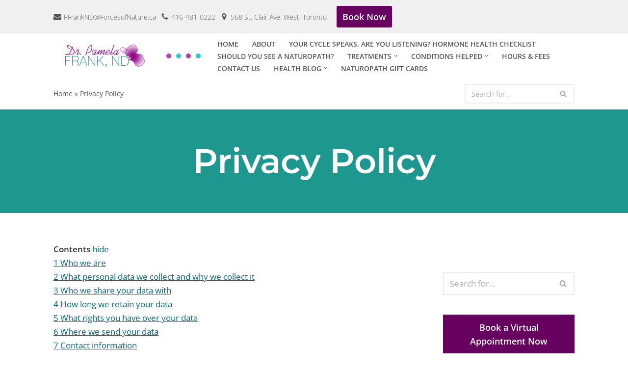

--- FILE ---
content_type: text/html; charset=UTF-8
request_url: https://www.naturopathtoronto.ca/privacy-policy/
body_size: 36098
content:
<!DOCTYPE html>
<html lang="en-US" prefix="og: https://ogp.me/ns#">

<head>
	
	<meta charset="UTF-8">
	<meta name="viewport" content="width=device-width, initial-scale=1, minimum-scale=1">
	<link rel="profile" href="https://gmpg.org/xfn/11">
		
<!-- Search Engine Optimization by Rank Math - https://rankmath.com/ -->
<title>Privacy Policy - Best Toronto Naturopath</title>
<meta name="description" content="Our privacy policy details what personal data we collect, why we collect it, how long we retain it for and who to contact if you have any concerns."/>
<meta name="robots" content="follow, index, max-snippet:-1, max-video-preview:-1, max-image-preview:large"/>
<link rel="canonical" href="https://www.naturopathtoronto.ca/privacy-policy/" />
<meta property="og:locale" content="en_US" />
<meta property="og:type" content="article" />
<meta property="og:title" content="Privacy Policy - Best Toronto Naturopath" />
<meta property="og:description" content="Our privacy policy details what personal data we collect, why we collect it, how long we retain it for and who to contact if you have any concerns." />
<meta property="og:url" content="https://www.naturopathtoronto.ca/privacy-policy/" />
<meta property="og:site_name" content="Toronto Naturopath" />
<meta property="article:publisher" content="https://www.facebook.com/NaturopathToronto" />
<meta property="article:author" content="https://www.facebook.com/DrPamelaTorontoNaturopath/" />
<meta property="og:updated_time" content="2023-11-29T01:44:13+00:00" />
<meta property="article:published_time" content="2018-11-22T17:38:41+00:00" />
<meta property="article:modified_time" content="2023-11-29T01:44:13+00:00" />
<meta name="twitter:card" content="summary_large_image" />
<meta name="twitter:title" content="Privacy Policy - Best Toronto Naturopath" />
<meta name="twitter:description" content="Our privacy policy details what personal data we collect, why we collect it, how long we retain it for and who to contact if you have any concerns." />
<meta name="twitter:site" content="@PamelaTorontoND" />
<meta name="twitter:creator" content="@PamelaTorontoND" />
<meta name="twitter:label1" content="Time to read" />
<meta name="twitter:data1" content="3 minutes" />
<script type="application/ld+json" class="rank-math-schema">{"@context":"https://schema.org","@graph":[{"@type":["Organization","Person"],"@id":"https://www.naturopathtoronto.ca/#person","name":"Naturopathic Doctor Pamela Frank","url":"https://www.naturopathtoronto.ca/","sameAs":["https://www.facebook.com/NaturopathToronto","https://twitter.com/PamelaTorontoND","https://www.pinterest.ca/pfranknd","https://www.instagram.com/toronto_naturopath","https://www.youtube.com/channel/UC3tACT_dGzzvAAoyueKpYUA","https://www.linkedin.com/in/pamelafranknaturopathtoronto/"],"email":"PFrankND@ForcesofNature.ca","address":{"@type":"PostalAddress","streetAddress":"301 - 261 Vaughan Road","addressLocality":"Toronto","addressRegion":"ON","postalCode":"M6C 2N2","addressCountry":"Canada"},"logo":{"@type":"ImageObject","@id":"https://www.naturopathtoronto.ca/#logo","url":"https://www.naturopathtoronto.ca/wp-content/uploads/2020/09/favicon-2020-1.png","contentUrl":"https://www.naturopathtoronto.ca/wp-content/uploads/2020/09/favicon-2020-1.png","caption":"Toronto Naturopath","inLanguage":"en-US","width":"300","height":"300"},"telephone":"416-481-0222","image":{"@id":"https://www.naturopathtoronto.ca/#logo"}},{"@type":"WebSite","@id":"https://www.naturopathtoronto.ca/#website","url":"https://www.naturopathtoronto.ca","name":"Toronto Naturopath","alternateName":"Dr. Pamela Frank, ND","publisher":{"@id":"https://www.naturopathtoronto.ca/#person"},"inLanguage":"en-US"},{"@type":"BreadcrumbList","@id":"https://www.naturopathtoronto.ca/privacy-policy/#breadcrumb","itemListElement":[{"@type":"ListItem","position":"1","item":{"@id":"https://www.naturopathtoronto.ca","name":"Home"}},{"@type":"ListItem","position":"2","item":{"@id":"https://www.naturopathtoronto.ca/privacy-policy/","name":"Privacy Policy"}}]},{"@type":"WebPage","@id":"https://www.naturopathtoronto.ca/privacy-policy/#webpage","url":"https://www.naturopathtoronto.ca/privacy-policy/","name":"Privacy Policy - Best Toronto Naturopath","datePublished":"2018-11-22T17:38:41+00:00","dateModified":"2023-11-29T01:44:13+00:00","isPartOf":{"@id":"https://www.naturopathtoronto.ca/#website"},"inLanguage":"en-US","breadcrumb":{"@id":"https://www.naturopathtoronto.ca/privacy-policy/#breadcrumb"}},{"@type":"Person","@id":"https://www.naturopathtoronto.ca/author/pfranknd/","name":"Dr. Pamela Frank, BSc(Hons), ND","description":"Dr. Pamela, a highly accomplished naturopathic doctor, pursued her education on a full scholarship and consistently made it onto the Dean's Honour Roll. Since 1999, she has been practicing as a naturopathic doctor and has received multiple awards for being the \"Best Naturopath in Toronto.\" Dr. Pamela has a particular interest in assisting individuals with hormone-related concerns, such as PCOS, endometriosis, acne, hair loss, weight management, thyroid issues, and fertility. Other areas of interest include digestive issues, chronic, complex illness, and autoimmune disorders. Residing in Midtown Toronto with her family and lovable dog, Dolly, Dr. Pamela leads a fulfilling life outside work. You might catch her in the karate dojo, guiding a Scout Group, practicing yoga, camping, or immersing herself in various other pursuits that fulfill her adventurous spirit.","url":"https://www.naturopathtoronto.ca/author/pfranknd/","image":{"@type":"ImageObject","@id":"https://secure.gravatar.com/avatar/5630881f2dbd84a021f02d1f27f32863e953cc697278d616626fb80591610ae1?s=96&amp;d=mm&amp;r=g","url":"https://secure.gravatar.com/avatar/5630881f2dbd84a021f02d1f27f32863e953cc697278d616626fb80591610ae1?s=96&amp;d=mm&amp;r=g","caption":"Dr. Pamela Frank, BSc(Hons), ND","inLanguage":"en-US"},"sameAs":["https://www.naturopathtoronto.ca","https://www.facebook.com/DrPamelaTorontoNaturopath/","https://twitter.com/PamelaTorontoND","https://ca.linkedin.com/in/pamelafranknaturopathtoronto","https://www.instagram.com/toronto_naturopath","https://www.youtube.com/@PamelaFrankNaturopath"]},{"@type":"Article","headline":"Privacy Policy - Best Toronto Naturopath","datePublished":"2018-11-22T17:38:41+00:00","dateModified":"2023-11-29T01:44:13+00:00","author":{"@id":"https://www.naturopathtoronto.ca/author/pfranknd/","name":"Dr. Pamela Frank, BSc(Hons), ND"},"publisher":{"@id":"https://www.naturopathtoronto.ca/#person"},"description":"Our privacy policy details what personal data we collect, why we collect it, how long we retain it for and who to contact if you have any concerns.","name":"Privacy Policy - Best Toronto Naturopath","@id":"https://www.naturopathtoronto.ca/privacy-policy/#richSnippet","isPartOf":{"@id":"https://www.naturopathtoronto.ca/privacy-policy/#webpage"},"inLanguage":"en-US","mainEntityOfPage":{"@id":"https://www.naturopathtoronto.ca/privacy-policy/#webpage"}}]}</script>
<!-- /Rank Math WordPress SEO plugin -->

<link rel='dns-prefetch' href='//www.googletagmanager.com' />
<link rel='dns-prefetch' href='//fonts.googleapis.com' />
<link rel="alternate" type="application/rss+xml" title="Dr. Pamela Frank, ND | Naturopath | Toronto, Ontario &raquo; Feed" href="https://www.naturopathtoronto.ca/feed/" />
<link rel="alternate" type="application/rss+xml" title="Dr. Pamela Frank, ND | Naturopath | Toronto, Ontario &raquo; Comments Feed" href="https://www.naturopathtoronto.ca/comments/feed/" />
<style id='wp-img-auto-sizes-contain-inline-css'>
img:is([sizes=auto i],[sizes^="auto," i]){contain-intrinsic-size:3000px 1500px}
/*# sourceURL=wp-img-auto-sizes-contain-inline-css */
</style>
<style id='wp-block-library-inline-css'>
:root{--wp-block-synced-color:#7a00df;--wp-block-synced-color--rgb:122,0,223;--wp-bound-block-color:var(--wp-block-synced-color);--wp-editor-canvas-background:#ddd;--wp-admin-theme-color:#007cba;--wp-admin-theme-color--rgb:0,124,186;--wp-admin-theme-color-darker-10:#006ba1;--wp-admin-theme-color-darker-10--rgb:0,107,160.5;--wp-admin-theme-color-darker-20:#005a87;--wp-admin-theme-color-darker-20--rgb:0,90,135;--wp-admin-border-width-focus:2px}@media (min-resolution:192dpi){:root{--wp-admin-border-width-focus:1.5px}}.wp-element-button{cursor:pointer}:root .has-very-light-gray-background-color{background-color:#eee}:root .has-very-dark-gray-background-color{background-color:#313131}:root .has-very-light-gray-color{color:#eee}:root .has-very-dark-gray-color{color:#313131}:root .has-vivid-green-cyan-to-vivid-cyan-blue-gradient-background{background:linear-gradient(135deg,#00d084,#0693e3)}:root .has-purple-crush-gradient-background{background:linear-gradient(135deg,#34e2e4,#4721fb 50%,#ab1dfe)}:root .has-hazy-dawn-gradient-background{background:linear-gradient(135deg,#faaca8,#dad0ec)}:root .has-subdued-olive-gradient-background{background:linear-gradient(135deg,#fafae1,#67a671)}:root .has-atomic-cream-gradient-background{background:linear-gradient(135deg,#fdd79a,#004a59)}:root .has-nightshade-gradient-background{background:linear-gradient(135deg,#330968,#31cdcf)}:root .has-midnight-gradient-background{background:linear-gradient(135deg,#020381,#2874fc)}:root{--wp--preset--font-size--normal:16px;--wp--preset--font-size--huge:42px}.has-regular-font-size{font-size:1em}.has-larger-font-size{font-size:2.625em}.has-normal-font-size{font-size:var(--wp--preset--font-size--normal)}.has-huge-font-size{font-size:var(--wp--preset--font-size--huge)}.has-text-align-center{text-align:center}.has-text-align-left{text-align:left}.has-text-align-right{text-align:right}.has-fit-text{white-space:nowrap!important}#end-resizable-editor-section{display:none}.aligncenter{clear:both}.items-justified-left{justify-content:flex-start}.items-justified-center{justify-content:center}.items-justified-right{justify-content:flex-end}.items-justified-space-between{justify-content:space-between}.screen-reader-text{border:0;clip-path:inset(50%);height:1px;margin:-1px;overflow:hidden;padding:0;position:absolute;width:1px;word-wrap:normal!important}.screen-reader-text:focus{background-color:#ddd;clip-path:none;color:#444;display:block;font-size:1em;height:auto;left:5px;line-height:normal;padding:15px 23px 14px;text-decoration:none;top:5px;width:auto;z-index:100000}html :where(.has-border-color){border-style:solid}html :where([style*=border-top-color]){border-top-style:solid}html :where([style*=border-right-color]){border-right-style:solid}html :where([style*=border-bottom-color]){border-bottom-style:solid}html :where([style*=border-left-color]){border-left-style:solid}html :where([style*=border-width]){border-style:solid}html :where([style*=border-top-width]){border-top-style:solid}html :where([style*=border-right-width]){border-right-style:solid}html :where([style*=border-bottom-width]){border-bottom-style:solid}html :where([style*=border-left-width]){border-left-style:solid}html :where(img[class*=wp-image-]){height:auto;max-width:100%}:where(figure){margin:0 0 1em}html :where(.is-position-sticky){--wp-admin--admin-bar--position-offset:var(--wp-admin--admin-bar--height,0px)}@media screen and (max-width:600px){html :where(.is-position-sticky){--wp-admin--admin-bar--position-offset:0px}}

/*# sourceURL=wp-block-library-inline-css */
</style><style id='wp-block-button-inline-css'>
.wp-block-button__link{align-content:center;box-sizing:border-box;cursor:pointer;display:inline-block;height:100%;text-align:center;word-break:break-word}.wp-block-button__link.aligncenter{text-align:center}.wp-block-button__link.alignright{text-align:right}:where(.wp-block-button__link){border-radius:9999px;box-shadow:none;padding:calc(.667em + 2px) calc(1.333em + 2px);text-decoration:none}.wp-block-button[style*=text-decoration] .wp-block-button__link{text-decoration:inherit}.wp-block-buttons>.wp-block-button.has-custom-width{max-width:none}.wp-block-buttons>.wp-block-button.has-custom-width .wp-block-button__link{width:100%}.wp-block-buttons>.wp-block-button.has-custom-font-size .wp-block-button__link{font-size:inherit}.wp-block-buttons>.wp-block-button.wp-block-button__width-25{width:calc(25% - var(--wp--style--block-gap, .5em)*.75)}.wp-block-buttons>.wp-block-button.wp-block-button__width-50{width:calc(50% - var(--wp--style--block-gap, .5em)*.5)}.wp-block-buttons>.wp-block-button.wp-block-button__width-75{width:calc(75% - var(--wp--style--block-gap, .5em)*.25)}.wp-block-buttons>.wp-block-button.wp-block-button__width-100{flex-basis:100%;width:100%}.wp-block-buttons.is-vertical>.wp-block-button.wp-block-button__width-25{width:25%}.wp-block-buttons.is-vertical>.wp-block-button.wp-block-button__width-50{width:50%}.wp-block-buttons.is-vertical>.wp-block-button.wp-block-button__width-75{width:75%}.wp-block-button.is-style-squared,.wp-block-button__link.wp-block-button.is-style-squared{border-radius:0}.wp-block-button.no-border-radius,.wp-block-button__link.no-border-radius{border-radius:0!important}:root :where(.wp-block-button .wp-block-button__link.is-style-outline),:root :where(.wp-block-button.is-style-outline>.wp-block-button__link){border:2px solid;padding:.667em 1.333em}:root :where(.wp-block-button .wp-block-button__link.is-style-outline:not(.has-text-color)),:root :where(.wp-block-button.is-style-outline>.wp-block-button__link:not(.has-text-color)){color:currentColor}:root :where(.wp-block-button .wp-block-button__link.is-style-outline:not(.has-background)),:root :where(.wp-block-button.is-style-outline>.wp-block-button__link:not(.has-background)){background-color:initial;background-image:none}
/*# sourceURL=https://www.naturopathtoronto.ca/wp-includes/blocks/button/style.min.css */
</style>
<style id='wp-block-buttons-inline-css'>
.wp-block-buttons{box-sizing:border-box}.wp-block-buttons.is-vertical{flex-direction:column}.wp-block-buttons.is-vertical>.wp-block-button:last-child{margin-bottom:0}.wp-block-buttons>.wp-block-button{display:inline-block;margin:0}.wp-block-buttons.is-content-justification-left{justify-content:flex-start}.wp-block-buttons.is-content-justification-left.is-vertical{align-items:flex-start}.wp-block-buttons.is-content-justification-center{justify-content:center}.wp-block-buttons.is-content-justification-center.is-vertical{align-items:center}.wp-block-buttons.is-content-justification-right{justify-content:flex-end}.wp-block-buttons.is-content-justification-right.is-vertical{align-items:flex-end}.wp-block-buttons.is-content-justification-space-between{justify-content:space-between}.wp-block-buttons.aligncenter{text-align:center}.wp-block-buttons:not(.is-content-justification-space-between,.is-content-justification-right,.is-content-justification-left,.is-content-justification-center) .wp-block-button.aligncenter{margin-left:auto;margin-right:auto;width:100%}.wp-block-buttons[style*=text-decoration] .wp-block-button,.wp-block-buttons[style*=text-decoration] .wp-block-button__link{text-decoration:inherit}.wp-block-buttons.has-custom-font-size .wp-block-button__link{font-size:inherit}.wp-block-buttons .wp-block-button__link{width:100%}.wp-block-button.aligncenter{text-align:center}
/*# sourceURL=https://www.naturopathtoronto.ca/wp-includes/blocks/buttons/style.min.css */
</style>
<style id='wp-block-paragraph-inline-css'>
.is-small-text{font-size:.875em}.is-regular-text{font-size:1em}.is-large-text{font-size:2.25em}.is-larger-text{font-size:3em}.has-drop-cap:not(:focus):first-letter{float:left;font-size:8.4em;font-style:normal;font-weight:100;line-height:.68;margin:.05em .1em 0 0;text-transform:uppercase}body.rtl .has-drop-cap:not(:focus):first-letter{float:none;margin-left:.1em}p.has-drop-cap.has-background{overflow:hidden}:root :where(p.has-background){padding:1.25em 2.375em}:where(p.has-text-color:not(.has-link-color)) a{color:inherit}p.has-text-align-left[style*="writing-mode:vertical-lr"],p.has-text-align-right[style*="writing-mode:vertical-rl"]{rotate:180deg}
/*# sourceURL=https://www.naturopathtoronto.ca/wp-includes/blocks/paragraph/style.min.css */
</style>
<style id='global-styles-inline-css'>
:root{--wp--preset--aspect-ratio--square: 1;--wp--preset--aspect-ratio--4-3: 4/3;--wp--preset--aspect-ratio--3-4: 3/4;--wp--preset--aspect-ratio--3-2: 3/2;--wp--preset--aspect-ratio--2-3: 2/3;--wp--preset--aspect-ratio--16-9: 16/9;--wp--preset--aspect-ratio--9-16: 9/16;--wp--preset--color--black: #000000;--wp--preset--color--cyan-bluish-gray: #abb8c3;--wp--preset--color--white: #ffffff;--wp--preset--color--pale-pink: #f78da7;--wp--preset--color--vivid-red: #cf2e2e;--wp--preset--color--luminous-vivid-orange: #ff6900;--wp--preset--color--luminous-vivid-amber: #fcb900;--wp--preset--color--light-green-cyan: #7bdcb5;--wp--preset--color--vivid-green-cyan: #00d084;--wp--preset--color--pale-cyan-blue: #8ed1fc;--wp--preset--color--vivid-cyan-blue: #0693e3;--wp--preset--color--vivid-purple: #9b51e0;--wp--preset--color--neve-link-color: var(--nv-primary-accent);--wp--preset--color--neve-link-hover-color: var(--nv-secondary-accent);--wp--preset--color--nv-site-bg: var(--nv-site-bg);--wp--preset--color--nv-light-bg: var(--nv-light-bg);--wp--preset--color--nv-dark-bg: var(--nv-dark-bg);--wp--preset--color--neve-text-color: var(--nv-text-color);--wp--preset--color--nv-text-dark-bg: var(--nv-text-dark-bg);--wp--preset--color--nv-c-1: var(--nv-c-1);--wp--preset--color--nv-c-2: var(--nv-c-2);--wp--preset--gradient--vivid-cyan-blue-to-vivid-purple: linear-gradient(135deg,rgb(6,147,227) 0%,rgb(155,81,224) 100%);--wp--preset--gradient--light-green-cyan-to-vivid-green-cyan: linear-gradient(135deg,rgb(122,220,180) 0%,rgb(0,208,130) 100%);--wp--preset--gradient--luminous-vivid-amber-to-luminous-vivid-orange: linear-gradient(135deg,rgb(252,185,0) 0%,rgb(255,105,0) 100%);--wp--preset--gradient--luminous-vivid-orange-to-vivid-red: linear-gradient(135deg,rgb(255,105,0) 0%,rgb(207,46,46) 100%);--wp--preset--gradient--very-light-gray-to-cyan-bluish-gray: linear-gradient(135deg,rgb(238,238,238) 0%,rgb(169,184,195) 100%);--wp--preset--gradient--cool-to-warm-spectrum: linear-gradient(135deg,rgb(74,234,220) 0%,rgb(151,120,209) 20%,rgb(207,42,186) 40%,rgb(238,44,130) 60%,rgb(251,105,98) 80%,rgb(254,248,76) 100%);--wp--preset--gradient--blush-light-purple: linear-gradient(135deg,rgb(255,206,236) 0%,rgb(152,150,240) 100%);--wp--preset--gradient--blush-bordeaux: linear-gradient(135deg,rgb(254,205,165) 0%,rgb(254,45,45) 50%,rgb(107,0,62) 100%);--wp--preset--gradient--luminous-dusk: linear-gradient(135deg,rgb(255,203,112) 0%,rgb(199,81,192) 50%,rgb(65,88,208) 100%);--wp--preset--gradient--pale-ocean: linear-gradient(135deg,rgb(255,245,203) 0%,rgb(182,227,212) 50%,rgb(51,167,181) 100%);--wp--preset--gradient--electric-grass: linear-gradient(135deg,rgb(202,248,128) 0%,rgb(113,206,126) 100%);--wp--preset--gradient--midnight: linear-gradient(135deg,rgb(2,3,129) 0%,rgb(40,116,252) 100%);--wp--preset--font-size--small: 13px;--wp--preset--font-size--medium: 20px;--wp--preset--font-size--large: 36px;--wp--preset--font-size--x-large: 42px;--wp--preset--spacing--20: 0.44rem;--wp--preset--spacing--30: 0.67rem;--wp--preset--spacing--40: 1rem;--wp--preset--spacing--50: 1.5rem;--wp--preset--spacing--60: 2.25rem;--wp--preset--spacing--70: 3.38rem;--wp--preset--spacing--80: 5.06rem;--wp--preset--shadow--natural: 6px 6px 9px rgba(0, 0, 0, 0.2);--wp--preset--shadow--deep: 12px 12px 50px rgba(0, 0, 0, 0.4);--wp--preset--shadow--sharp: 6px 6px 0px rgba(0, 0, 0, 0.2);--wp--preset--shadow--outlined: 6px 6px 0px -3px rgb(255, 255, 255), 6px 6px rgb(0, 0, 0);--wp--preset--shadow--crisp: 6px 6px 0px rgb(0, 0, 0);}:where(.is-layout-flex){gap: 0.5em;}:where(.is-layout-grid){gap: 0.5em;}body .is-layout-flex{display: flex;}.is-layout-flex{flex-wrap: wrap;align-items: center;}.is-layout-flex > :is(*, div){margin: 0;}body .is-layout-grid{display: grid;}.is-layout-grid > :is(*, div){margin: 0;}:where(.wp-block-columns.is-layout-flex){gap: 2em;}:where(.wp-block-columns.is-layout-grid){gap: 2em;}:where(.wp-block-post-template.is-layout-flex){gap: 1.25em;}:where(.wp-block-post-template.is-layout-grid){gap: 1.25em;}.has-black-color{color: var(--wp--preset--color--black) !important;}.has-cyan-bluish-gray-color{color: var(--wp--preset--color--cyan-bluish-gray) !important;}.has-white-color{color: var(--wp--preset--color--white) !important;}.has-pale-pink-color{color: var(--wp--preset--color--pale-pink) !important;}.has-vivid-red-color{color: var(--wp--preset--color--vivid-red) !important;}.has-luminous-vivid-orange-color{color: var(--wp--preset--color--luminous-vivid-orange) !important;}.has-luminous-vivid-amber-color{color: var(--wp--preset--color--luminous-vivid-amber) !important;}.has-light-green-cyan-color{color: var(--wp--preset--color--light-green-cyan) !important;}.has-vivid-green-cyan-color{color: var(--wp--preset--color--vivid-green-cyan) !important;}.has-pale-cyan-blue-color{color: var(--wp--preset--color--pale-cyan-blue) !important;}.has-vivid-cyan-blue-color{color: var(--wp--preset--color--vivid-cyan-blue) !important;}.has-vivid-purple-color{color: var(--wp--preset--color--vivid-purple) !important;}.has-neve-link-color-color{color: var(--wp--preset--color--neve-link-color) !important;}.has-neve-link-hover-color-color{color: var(--wp--preset--color--neve-link-hover-color) !important;}.has-nv-site-bg-color{color: var(--wp--preset--color--nv-site-bg) !important;}.has-nv-light-bg-color{color: var(--wp--preset--color--nv-light-bg) !important;}.has-nv-dark-bg-color{color: var(--wp--preset--color--nv-dark-bg) !important;}.has-neve-text-color-color{color: var(--wp--preset--color--neve-text-color) !important;}.has-nv-text-dark-bg-color{color: var(--wp--preset--color--nv-text-dark-bg) !important;}.has-nv-c-1-color{color: var(--wp--preset--color--nv-c-1) !important;}.has-nv-c-2-color{color: var(--wp--preset--color--nv-c-2) !important;}.has-black-background-color{background-color: var(--wp--preset--color--black) !important;}.has-cyan-bluish-gray-background-color{background-color: var(--wp--preset--color--cyan-bluish-gray) !important;}.has-white-background-color{background-color: var(--wp--preset--color--white) !important;}.has-pale-pink-background-color{background-color: var(--wp--preset--color--pale-pink) !important;}.has-vivid-red-background-color{background-color: var(--wp--preset--color--vivid-red) !important;}.has-luminous-vivid-orange-background-color{background-color: var(--wp--preset--color--luminous-vivid-orange) !important;}.has-luminous-vivid-amber-background-color{background-color: var(--wp--preset--color--luminous-vivid-amber) !important;}.has-light-green-cyan-background-color{background-color: var(--wp--preset--color--light-green-cyan) !important;}.has-vivid-green-cyan-background-color{background-color: var(--wp--preset--color--vivid-green-cyan) !important;}.has-pale-cyan-blue-background-color{background-color: var(--wp--preset--color--pale-cyan-blue) !important;}.has-vivid-cyan-blue-background-color{background-color: var(--wp--preset--color--vivid-cyan-blue) !important;}.has-vivid-purple-background-color{background-color: var(--wp--preset--color--vivid-purple) !important;}.has-neve-link-color-background-color{background-color: var(--wp--preset--color--neve-link-color) !important;}.has-neve-link-hover-color-background-color{background-color: var(--wp--preset--color--neve-link-hover-color) !important;}.has-nv-site-bg-background-color{background-color: var(--wp--preset--color--nv-site-bg) !important;}.has-nv-light-bg-background-color{background-color: var(--wp--preset--color--nv-light-bg) !important;}.has-nv-dark-bg-background-color{background-color: var(--wp--preset--color--nv-dark-bg) !important;}.has-neve-text-color-background-color{background-color: var(--wp--preset--color--neve-text-color) !important;}.has-nv-text-dark-bg-background-color{background-color: var(--wp--preset--color--nv-text-dark-bg) !important;}.has-nv-c-1-background-color{background-color: var(--wp--preset--color--nv-c-1) !important;}.has-nv-c-2-background-color{background-color: var(--wp--preset--color--nv-c-2) !important;}.has-black-border-color{border-color: var(--wp--preset--color--black) !important;}.has-cyan-bluish-gray-border-color{border-color: var(--wp--preset--color--cyan-bluish-gray) !important;}.has-white-border-color{border-color: var(--wp--preset--color--white) !important;}.has-pale-pink-border-color{border-color: var(--wp--preset--color--pale-pink) !important;}.has-vivid-red-border-color{border-color: var(--wp--preset--color--vivid-red) !important;}.has-luminous-vivid-orange-border-color{border-color: var(--wp--preset--color--luminous-vivid-orange) !important;}.has-luminous-vivid-amber-border-color{border-color: var(--wp--preset--color--luminous-vivid-amber) !important;}.has-light-green-cyan-border-color{border-color: var(--wp--preset--color--light-green-cyan) !important;}.has-vivid-green-cyan-border-color{border-color: var(--wp--preset--color--vivid-green-cyan) !important;}.has-pale-cyan-blue-border-color{border-color: var(--wp--preset--color--pale-cyan-blue) !important;}.has-vivid-cyan-blue-border-color{border-color: var(--wp--preset--color--vivid-cyan-blue) !important;}.has-vivid-purple-border-color{border-color: var(--wp--preset--color--vivid-purple) !important;}.has-neve-link-color-border-color{border-color: var(--wp--preset--color--neve-link-color) !important;}.has-neve-link-hover-color-border-color{border-color: var(--wp--preset--color--neve-link-hover-color) !important;}.has-nv-site-bg-border-color{border-color: var(--wp--preset--color--nv-site-bg) !important;}.has-nv-light-bg-border-color{border-color: var(--wp--preset--color--nv-light-bg) !important;}.has-nv-dark-bg-border-color{border-color: var(--wp--preset--color--nv-dark-bg) !important;}.has-neve-text-color-border-color{border-color: var(--wp--preset--color--neve-text-color) !important;}.has-nv-text-dark-bg-border-color{border-color: var(--wp--preset--color--nv-text-dark-bg) !important;}.has-nv-c-1-border-color{border-color: var(--wp--preset--color--nv-c-1) !important;}.has-nv-c-2-border-color{border-color: var(--wp--preset--color--nv-c-2) !important;}.has-vivid-cyan-blue-to-vivid-purple-gradient-background{background: var(--wp--preset--gradient--vivid-cyan-blue-to-vivid-purple) !important;}.has-light-green-cyan-to-vivid-green-cyan-gradient-background{background: var(--wp--preset--gradient--light-green-cyan-to-vivid-green-cyan) !important;}.has-luminous-vivid-amber-to-luminous-vivid-orange-gradient-background{background: var(--wp--preset--gradient--luminous-vivid-amber-to-luminous-vivid-orange) !important;}.has-luminous-vivid-orange-to-vivid-red-gradient-background{background: var(--wp--preset--gradient--luminous-vivid-orange-to-vivid-red) !important;}.has-very-light-gray-to-cyan-bluish-gray-gradient-background{background: var(--wp--preset--gradient--very-light-gray-to-cyan-bluish-gray) !important;}.has-cool-to-warm-spectrum-gradient-background{background: var(--wp--preset--gradient--cool-to-warm-spectrum) !important;}.has-blush-light-purple-gradient-background{background: var(--wp--preset--gradient--blush-light-purple) !important;}.has-blush-bordeaux-gradient-background{background: var(--wp--preset--gradient--blush-bordeaux) !important;}.has-luminous-dusk-gradient-background{background: var(--wp--preset--gradient--luminous-dusk) !important;}.has-pale-ocean-gradient-background{background: var(--wp--preset--gradient--pale-ocean) !important;}.has-electric-grass-gradient-background{background: var(--wp--preset--gradient--electric-grass) !important;}.has-midnight-gradient-background{background: var(--wp--preset--gradient--midnight) !important;}.has-small-font-size{font-size: var(--wp--preset--font-size--small) !important;}.has-medium-font-size{font-size: var(--wp--preset--font-size--medium) !important;}.has-large-font-size{font-size: var(--wp--preset--font-size--large) !important;}.has-x-large-font-size{font-size: var(--wp--preset--font-size--x-large) !important;}
/*# sourceURL=global-styles-inline-css */
</style>

<style id='classic-theme-styles-inline-css'>
/*! This file is auto-generated */
.wp-block-button__link{color:#fff;background-color:#32373c;border-radius:9999px;box-shadow:none;text-decoration:none;padding:calc(.667em + 2px) calc(1.333em + 2px);font-size:1.125em}.wp-block-file__button{background:#32373c;color:#fff;text-decoration:none}
/*# sourceURL=/wp-includes/css/classic-themes.min.css */
</style>
<style class="optimize_css_2" type="text/css" media="all">:root{--sssi-facebook-color:#1877f2;--sssi-x-color:#000000;--sssi-linkedin-color:#0a66c2;--sssi-pinterest-color:#e60023;--sssi-whatsapp-color:#25d366;--sssi-bluesky-color:#0560ff;--sssi-primary:#06063b;--sssi-accent:#55e2f9;--sssi-highlight:#e0ff2c;--sssi-text-spacing:16px;--sssi-border-radius:0}.sssi-container{margin:1em 0}.sssi-buttons{display:flex;flex-wrap:wrap;gap:var(--sssi-spacing);align-items:center}.sssi-button{display:inline-flex;align-items:center;justify-content:center;width:var(--sssi-button-size);height:var(--sssi-button-size);padding:var(--sssi-button-padding);border:1px solid #fff0;border-radius:var(--sssi-border-radius);transition:all 0.2s ease;cursor:pointer;text-decoration:none;position:relative;overflow:hidden;box-sizing:border-box}.sssi-icon{display:flex;align-items:center;justify-content:center;width:var(--sssi-icon-size,24px);height:var(--sssi-icon-size,24px);line-height:1}.sssi-icon svg{width:100%;height:100%;fill:currentColor;display:block;pointer-events:none}.sssi-style-brand .sssi-facebook{background-color:var(--sssi-facebook-color)}.sssi-style-brand .sssi-x{background-color:var(--sssi-x-color)}.sssi-style-brand .sssi-linkedin{background-color:var(--sssi-linkedin-color)}.sssi-style-brand .sssi-pinterest{background-color:var(--sssi-pinterest-color)}.sssi-style-brand .sssi-whatsapp{background-color:var(--sssi-whatsapp-color)}.sssi-style-brand .sssi-bluesky{background-color:var(--sssi-bluesky-color)}.sssi-style-brand .sssi-button .sssi-icon svg{fill:#fff}.sssi-style-light .sssi-button .sssi-icon svg{fill:var(--sssi-primary)}.sssi-style-dark .sssi-button .sssi-icon svg{fill:#fff}.sssi-style-light .sssi-button{background:#fff;border-color:#eaeaea}.sssi-style-dark .sssi-button{background:var(--sssi-primary);border-color:var(--sssi-primary)}.sssi-shape-square .sssi-button{--sssi-border-radius:0}.sssi-shape-rounded .sssi-button{--sssi-border-radius:8px}.sssi-shape-circle .sssi-button{--sssi-border-radius:50%}.sssi-title{font-size:var(--sssi-text-size);margin:0;color:#000}.sssi-content[data-text-position="above"]{display:flex;flex-direction:column;gap:var(--sssi-text-spacing)}.sssi-content[data-text-position="left"]{display:flex;align-items:center;gap:var(--sssi-text-spacing)}.sssi-align-left{text-align:left}.sssi-align-center{text-align:center}.sssi-align-right{text-align:right}.sssi-button:hover{opacity:.9;transform:translateY(-2px)}@media screen and (max-width:480px){.sssi-content[data-text-position="left"]{flex-direction:column;gap:calc(var(--sssi-text-spacing) / 2)}}.sssi-style-dark .sssi-button{background-color:#000;border-color:#000}.sssi-style-dark .sssi-button .sssi-icon svg{fill:#fff}.sssi-style-light .sssi-button{background-color:#fff;border-color:#eaeaea}.sssi-style-light .sssi-button .sssi-icon svg{fill:#000}.sssi-style-custom .sssi-button{background-color:var(--sssi-custom-bg,#ffffff);border-color:var(--sssi-custom-border,#eaeaea)}.sssi-style-custom .sssi-button .sssi-icon svg{fill:var(--sssi-custom-icon,#000000)}</style>
<style class="optimize_css_2" type="text/css" media="all">.sssi-container{margin:2rem 0;padding:0;box-sizing:border-box}.sssi-content{display:flex;flex-direction:column;gap:var(--sssi-text-spacing)}.sssi-title{font-size:var(--sssi-text-size);line-height:1.4;margin:0;padding:0}.sssi-content[data-text-style="normal"] .sssi-title{text-transform:none;text-decoration:none;font-style:normal}.sssi-content[data-text-style="uppercase"] .sssi-title{text-transform:uppercase;text-decoration:none;font-style:normal}.sssi-content[data-text-style="underline"] .sssi-title{text-transform:none;text-decoration:underline;font-style:normal}.sssi-content[data-text-style="italic"] .sssi-title{text-transform:none;text-decoration:none;font-style:italic}.sssi-content[data-text-weight="normal"] .sssi-title{font-weight:400}.sssi-content[data-text-weight="medium"] .sssi-title{font-weight:500}.sssi-content[data-text-weight="semibold"] .sssi-title{font-weight:600}.sssi-content[data-text-weight="bold"] .sssi-title{font-weight:700}.sssi-buttons{display:flex;flex-wrap:wrap;gap:var(--sssi-spacing);align-items:center}.sssi-button{display:inline-flex;align-items:center;justify-content:center;width:var(--sssi-button-size);height:var(--sssi-button-size);padding:var(--sssi-button-padding);border:1px solid #fff0;border-radius:var(--sssi-border-radius);transition:all 0.2s ease;cursor:pointer;text-decoration:none;position:relative;overflow:hidden;box-sizing:border-box}.sssi-icon{display:flex;align-items:center;justify-content:center;width:var(--sssi-icon-size);height:var(--sssi-icon-size);line-height:1;pointer-events:none}.sssi-icon svg{width:100%;height:100%;fill:currentColor;display:block;pointer-events:none;transform:scale(1)}.sssi-style-brand .sssi-facebook{background-color:var(--sssi-facebook-color)}.sssi-style-brand .sssi-twitter{background-color:var(--sssi-twitter-color)}.sssi-style-brand .sssi-linkedin{background-color:var(--sssi-linkedin-color)}.sssi-style-brand .sssi-pinterest{background-color:var(--sssi-pinterest-color)}.sssi-style-brand .sssi-whatsapp{background-color:var(--sssi-whatsapp-color)}.sssi-style-brand .sssi-bluesky{background-color:var(--sssi-bluesky-color)}.sssi-style-brand .sssi-button{color:#fff}.sssi-style-light .sssi-button{background:#fff;border:1px solid #eaeaea;color:#000}.sssi-style-dark .sssi-button{background:#000;border:1px solid #000;color:#fff}.sssi-style-light .sssi-button{background:#fff;border:1px solid #eaeaea;color:#000}.sssi-style-dark .sssi-button{background:var(--sssi-primary);border:1px solid var(--sssi-primary)}.sssi-shape-square .sssi-button{border-radius:0}.sssi-shape-rounded .sssi-button{border-radius:var(--sssi-border-radius)}.sssi-shape-circle .sssi-button{border-radius:50%}.sssi-content[data-text-position="above"]{flex-direction:column;gap:var(--sssi-text-spacing)}.sssi-content[data-text-position="left"]{flex-direction:row;align-items:center;gap:var(--sssi-text-spacing)}.sssi-align-left .sssi-buttons{justify-content:flex-start}.sssi-align-center .sssi-buttons{justify-content:center}.sssi-align-right .sssi-buttons{justify-content:flex-end}.sssi-button:hover{transform:translateY(-2px);opacity:.9}.sssi-button:active{transform:translateY(0)}@media screen and (max-width:480px){.sssi-content[data-text-position="left"]{flex-direction:column;gap:calc(var(--sssi-text-spacing) / 2)}.sssi-buttons{width:100%}.sssi-align-center .sssi-buttons,.sssi-align-right .sssi-buttons{justify-content:flex-start}}.sssi-style-dark .sssi-button{background-color:#000;border-color:#000}.sssi-style-dark .sssi-button .sssi-icon svg{fill:#fff}.sssi-style-light .sssi-button{background-color:#fff;border-color:#eaeaea}.sssi-style-light .sssi-button .sssi-icon svg{fill:#000}.sssi-style-custom .sssi-button{background-color:var(--sssi-custom-bg);border-color:var(--sssi-custom-border);color:var(--sssi-custom-icon)}.sssi-style-custom .sssi-button .sssi-icon svg{fill:var(--sssi-custom-icon)}.sssi-content[data-alignment="left"]{text-align:left}.sssi-content[data-alignment="center"]{text-align:center}.sssi-content[data-alignment="right"]{text-align:right}.sssi-content[data-alignment="left"] .sssi-buttons{justify-content:flex-start}.sssi-content[data-alignment="center"] .sssi-buttons{justify-content:center}.sssi-content[data-alignment="right"] .sssi-buttons{justify-content:flex-end}.sssi-content[data-text-position="left"]{display:inline-flex;width:100%}.sssi-content[data-text-position="left"][data-alignment="center"]{justify-content:center}.sssi-content[data-text-position="left"][data-alignment="right"]{justify-content:flex-end}</style>
<link rel='stylesheet' id='neve-blog-pro-css' href='https://www.naturopathtoronto.ca/wp-content/plugins/neve-pro-addon/includes/modules/blog_pro/assets/style.min.css' media='all' />
<style class="optimize_css_2" type="text/css" media="all">.tablepress{--text-color:#111;--head-text-color:var(--text-color);--head-bg-color:#d9edf7;--odd-text-color:var(--text-color);--odd-bg-color:#fff;--even-text-color:var(--text-color);--even-bg-color:#f9f9f9;--hover-text-color:var(--text-color);--hover-bg-color:#f3f3f3;--border-color:#ddd;--padding:0.5rem;border:none;border-collapse:collapse;border-spacing:0;clear:both;margin:0 auto 1rem;table-layout:auto;width:100%}.tablepress>:not(caption)>*>*{background:none;border:none;box-sizing:border-box;float:none!important;padding:var(--padding);text-align:left;vertical-align:top}.tablepress>:where(thead)+tbody>:where(:not(.child))>*,.tablepress>tbody>*~:where(:not(.child))>*,.tablepress>tfoot>:where(:first-child)>*{border-top:1px solid var(--border-color)}.tablepress>:where(thead,tfoot)>tr>*{background-color:var(--head-bg-color);color:var(--head-text-color);font-weight:700;vertical-align:middle;word-break:normal}.tablepress>:where(tbody)>tr>*{color:var(--text-color)}.tablepress>:where(tbody.row-striping)>:nth-child(odd of :where(:not(.child,.dtrg-group)))+:where(.child)>*,.tablepress>:where(tbody.row-striping)>:nth-child(odd of :where(:not(.child,.dtrg-group)))>*{background-color:var(--odd-bg-color);color:var(--odd-text-color)}.tablepress>:where(tbody.row-striping)>:nth-child(even of :where(:not(.child,.dtrg-group)))+:where(.child)>*,.tablepress>:where(tbody.row-striping)>:nth-child(even of :where(:not(.child,.dtrg-group)))>*{background-color:var(--even-bg-color);color:var(--even-text-color)}.tablepress>.row-hover>tr{content-visibility:auto}.tablepress>.row-hover>tr:has(+.child:hover)>*,.tablepress>.row-hover>tr:hover+:where(.child)>*,.tablepress>.row-hover>tr:where(:not(.dtrg-group)):hover>*{background-color:var(--hover-bg-color);color:var(--hover-text-color)}.tablepress img{border:none;margin:0;max-width:none;padding:0}.tablepress-table-description{clear:both;display:block}.dt-scroll{width:100%}.dt-scroll .tablepress{width:100%!important}div.dt-scroll-body tfoot tr,div.dt-scroll-body thead tr{height:0}div.dt-scroll-body tfoot tr td,div.dt-scroll-body tfoot tr th,div.dt-scroll-body thead tr td,div.dt-scroll-body thead tr th{border-bottom-width:0!important;border-top-width:0!important;height:0!important;padding-bottom:0!important;padding-top:0!important}div.dt-scroll-body tfoot tr td div.dt-scroll-sizing,div.dt-scroll-body tfoot tr th div.dt-scroll-sizing,div.dt-scroll-body thead tr td div.dt-scroll-sizing,div.dt-scroll-body thead tr th div.dt-scroll-sizing{height:0!important;overflow:hidden!important}div.dt-scroll-body>table.dataTable>thead>tr>td,div.dt-scroll-body>table.dataTable>thead>tr>th{overflow:hidden}.tablepress{--head-active-bg-color:#049cdb;--head-active-text-color:var(--head-text-color);--head-sort-arrow-color:var(--head-active-text-color)}.tablepress thead th:active{outline:none}.tablepress thead .dt-orderable-asc .dt-column-order:before,.tablepress thead .dt-ordering-asc .dt-column-order:before{bottom:50%;content:"\25b2"/"";display:block;position:absolute}.tablepress thead .dt-orderable-desc .dt-column-order:after,.tablepress thead .dt-ordering-desc .dt-column-order:after{content:"\25bc"/"";display:block;position:absolute;top:50%}.tablepress thead .dt-orderable-asc .dt-column-order,.tablepress thead .dt-orderable-desc .dt-column-order,.tablepress thead .dt-ordering-asc .dt-column-order,.tablepress thead .dt-ordering-desc .dt-column-order{color:var(--head-sort-arrow-color);font-family:system-ui,-apple-system,Segoe UI,Roboto,Helvetica Neue,Noto Sans,Liberation Sans,Arial,sans-serif!important;font-size:14px;height:24px;line-height:12px;position:relative;width:12px}.tablepress thead .dt-orderable-asc .dt-column-order:after,.tablepress thead .dt-orderable-asc .dt-column-order:before,.tablepress thead .dt-orderable-desc .dt-column-order:after,.tablepress thead .dt-orderable-desc .dt-column-order:before,.tablepress thead .dt-ordering-asc .dt-column-order:after,.tablepress thead .dt-ordering-asc .dt-column-order:before,.tablepress thead .dt-ordering-desc .dt-column-order:after,.tablepress thead .dt-ordering-desc .dt-column-order:before{opacity:.2}.tablepress thead .dt-orderable-asc,.tablepress thead .dt-orderable-desc{cursor:pointer;outline-offset:-2px}.tablepress thead .dt-orderable-asc:hover,.tablepress thead .dt-orderable-desc:hover,.tablepress thead .dt-ordering-asc,.tablepress thead .dt-ordering-desc{background-color:var(--head-active-bg-color);color:var(--head-active-text-color)}.tablepress thead .dt-ordering-asc .dt-column-order:before,.tablepress thead .dt-ordering-desc .dt-column-order:after{opacity:.8}.tablepress tfoot>tr>* .dt-column-footer,.tablepress tfoot>tr>* .dt-column-header,.tablepress thead>tr>* .dt-column-footer,.tablepress thead>tr>* .dt-column-header{align-items:center;display:flex;gap:4px;justify-content:space-between}.tablepress tfoot>tr>* .dt-column-footer .dt-column-title,.tablepress tfoot>tr>* .dt-column-header .dt-column-title,.tablepress thead>tr>* .dt-column-footer .dt-column-title,.tablepress thead>tr>* .dt-column-header .dt-column-title{flex-grow:1}.tablepress tfoot>tr>* .dt-column-footer .dt-column-title:empty,.tablepress tfoot>tr>* .dt-column-header .dt-column-title:empty,.tablepress thead>tr>* .dt-column-footer .dt-column-title:empty,.tablepress thead>tr>* .dt-column-header .dt-column-title:empty{display:none}.tablepress:where(.auto-type-alignment) .dt-right,.tablepress:where(.auto-type-alignment) .dt-type-date,.tablepress:where(.auto-type-alignment) .dt-type-numeric{text-align:right}.tablepress:where(.auto-type-alignment) .dt-right .dt-column-footer,.tablepress:where(.auto-type-alignment) .dt-right .dt-column-header,.tablepress:where(.auto-type-alignment) .dt-type-date .dt-column-footer,.tablepress:where(.auto-type-alignment) .dt-type-date .dt-column-header,.tablepress:where(.auto-type-alignment) .dt-type-numeric .dt-column-footer,.tablepress:where(.auto-type-alignment) .dt-type-numeric .dt-column-header{flex-direction:row-reverse}.dt-container{clear:both;margin-bottom:1rem;position:relative}.dt-container .tablepress{margin-bottom:0}.dt-container .tablepress tfoot:empty{display:none}.dt-container .dt-layout-row{display:flex;flex-direction:row;flex-wrap:wrap;justify-content:space-between}.dt-container .dt-layout-row.dt-layout-table .dt-layout-cell{display:block;width:100%}.dt-container .dt-layout-cell{display:flex;flex-direction:row;flex-wrap:wrap;gap:1em;padding:5px 0}.dt-container .dt-layout-cell.dt-layout-full{align-items:center;justify-content:space-between;width:100%}.dt-container .dt-layout-cell.dt-layout-full>:only-child{margin:auto}.dt-container .dt-layout-cell.dt-layout-start{align-items:center;justify-content:flex-start;margin-right:auto}.dt-container .dt-layout-cell.dt-layout-end{align-items:center;justify-content:flex-end;margin-left:auto}.dt-container .dt-layout-cell:empty{display:none}.dt-container .dt-input,.dt-container label{display:inline;width:auto}.dt-container .dt-input{font-size:inherit;padding:5px}.dt-container .dt-length,.dt-container .dt-search{align-items:center;display:flex;flex-wrap:wrap;gap:5px;justify-content:center}.dt-container .dt-paging .dt-paging-button{background:#0000;border:1px solid #0000;border-radius:2px;box-sizing:border-box;color:inherit!important;cursor:pointer;display:inline-block;font-size:1em;height:32px;margin-left:2px;min-width:32px;padding:0 5px;text-align:center;text-decoration:none!important;vertical-align:middle}.dt-container .dt-paging .dt-paging-button.current,.dt-container .dt-paging .dt-paging-button:hover{border:1px solid #111}.dt-container .dt-paging .dt-paging-button.disabled,.dt-container .dt-paging .dt-paging-button.disabled:active,.dt-container .dt-paging .dt-paging-button.disabled:hover{border:1px solid #0000;color:#0000004d!important;cursor:default;outline:none}.dt-container .dt-paging>.dt-paging-button:first-child{margin-left:0}.dt-container .dt-paging .ellipsis{padding:0 1em}@media screen and (max-width:767px){.dt-container .dt-layout-row{flex-direction:column}.dt-container .dt-layout-cell{flex-direction:column;padding:.5em 0}}</style>
<link rel='stylesheet' id='wpo_min-header-0-css' href='https://www.naturopathtoronto.ca/wp-content/cache/wpo-minify/1769012112/assets/wpo-minify-header-adf80ee4.min.css' media='all' />

<!-- Google tag (gtag.js) snippet added by Site Kit -->
<!-- Google Analytics snippet added by Site Kit -->
<script src="https://www.googletagmanager.com/gtag/js?id=G-LWDWZY5ZWV" id="google_gtagjs-js" async></script>
<script id="google_gtagjs-js-after">
window.dataLayer = window.dataLayer || [];function gtag(){dataLayer.push(arguments);}
gtag("set","linker",{"domains":["www.naturopathtoronto.ca"]});
gtag("js", new Date());
gtag("set", "developer_id.dZTNiMT", true);
gtag("config", "G-LWDWZY5ZWV");
 window._googlesitekit = window._googlesitekit || {}; window._googlesitekit.throttledEvents = []; window._googlesitekit.gtagEvent = (name, data) => { var key = JSON.stringify( { name, data } ); if ( !! window._googlesitekit.throttledEvents[ key ] ) { return; } window._googlesitekit.throttledEvents[ key ] = true; setTimeout( () => { delete window._googlesitekit.throttledEvents[ key ]; }, 5 ); gtag( "event", name, { ...data, event_source: "site-kit" } ); }; 
//# sourceURL=google_gtagjs-js-after
</script>
<link rel="https://api.w.org/" href="https://www.naturopathtoronto.ca/wp-json/" /><link rel="alternate" title="JSON" type="application/json" href="https://www.naturopathtoronto.ca/wp-json/wp/v2/pages/3380" /><link rel="EditURI" type="application/rsd+xml" title="RSD" href="https://www.naturopathtoronto.ca/xmlrpc.php?rsd" />
<meta name="generator" content="Site Kit by Google 1.170.0" /><meta name="msvalidate.01" content="C856A6D062E184F624A0E430A8E1845E" />
<!-- Global site tag (gtag.js) - Google Analytics -->
<script async src="https://www.googletagmanager.com/gtag/js?id=UA-3534199-2"></script>
<script>
  window.dataLayer = window.dataLayer || [];
  function gtag(){dataLayer.push(arguments);}
  gtag('js', new Date());

  gtag('config', 'UA-3534199-2');
</script>
<meta name="cf-2fa-verify" content="zPEQq85CfcQVRP4d">

<!-- JSON-LD markup generated by Google Structured Data Markup Helper. -->
<script type="application/ld+json">
{
  "@context" : "http://schema.org",
  "@type" : "LocalBusiness",
  "name" : "Dr. Pamela Frank, BSc(Hons), Naturopathic Doctor",
  "image" : "https://www.naturopathtoronto.ca/wp-content/uploads/2019/12/Summer_Flora_204.jpg.webp",
  "telephone" : "(416)481-0222",
  "email" : "pfranknd@forcesofnature.ca",
  "address" : {
    "@type" : "PostalAddress",
    "streetAddress" : "88 Eglinton Ave. West, Suite 101",
    "addressLocality" : "Toronto",
    "addressRegion" : "ON",
    "postalCode" : "M4R 1A2"
  },
  "openingHoursSpecification" : [ {
    "@type" : "OpeningHoursSpecification",
    "dayOfWeek" : {
      "@type" : "DayOfWeek",
      "name" : "Monday"
    }
  }, {
    "@type" : "OpeningHoursSpecification",
    "dayOfWeek" : {
      "@type" : "DayOfWeek",
      "name" : "Tuesday"
    }
  }, {
    "@type" : "OpeningHoursSpecification",
    "dayOfWeek" : {
      "@type" : "DayOfWeek",
      "name" : "Friday"
    }
  }, {
    "@type" : "OpeningHoursSpecification",
    "dayOfWeek" : {
      "@type" : "DayOfWeek",
      "name" : "Saturday"
    }
  } ],
  "url" : "https://naturopathtoronto.ca/"
}
</script>
<!-- Google Tag Manager snippet added by Site Kit -->
<script>
			( function( w, d, s, l, i ) {
				w[l] = w[l] || [];
				w[l].push( {'gtm.start': new Date().getTime(), event: 'gtm.js'} );
				var f = d.getElementsByTagName( s )[0],
					j = d.createElement( s ), dl = l != 'dataLayer' ? '&l=' + l : '';
				j.async = true;
				j.src = 'https://www.googletagmanager.com/gtm.js?id=' + i + dl;
				f.parentNode.insertBefore( j, f );
			} )( window, document, 'script', 'dataLayer', 'GTM-5G26ZB6' );
			
</script>

<!-- End Google Tag Manager snippet added by Site Kit -->
<link rel="icon" href="https://www.naturopathtoronto.ca/wp-content/uploads/2020/09/favicon-2020-1-150x150.png" sizes="32x32" />
<link rel="icon" href="https://www.naturopathtoronto.ca/wp-content/uploads/2020/09/favicon-2020-1.png" sizes="192x192" />
<link rel="apple-touch-icon" href="https://www.naturopathtoronto.ca/wp-content/uploads/2020/09/favicon-2020-1.png" />
<meta name="msapplication-TileImage" content="https://www.naturopathtoronto.ca/wp-content/uploads/2020/09/favicon-2020-1.png" />

	</head>

<body data-rsssl=1  class="privacy-policy wp-singular page-template-default page page-id-3380 wp-custom-logo wp-theme-neve  nv-blog-grid nv-sidebar-right menu_sidebar_slide_left" id="neve_body"  >
		<!-- Google Tag Manager (noscript) snippet added by Site Kit -->
		<noscript>
			<iframe src="https://www.googletagmanager.com/ns.html?id=GTM-5G26ZB6" height="0" width="0" style="display:none;visibility:hidden"></iframe>
		</noscript>
		<!-- End Google Tag Manager (noscript) snippet added by Site Kit -->
		<div class="wrapper">
	
	<header class="header"  >
		<a class="neve-skip-link show-on-focus" href="#content" >
			Skip to content		</a>
		<div id="header-grid"  class="hfg_header site-header">
	<div class="header--row header-top hide-on-mobile hide-on-tablet layout-full-contained header--row"
	data-row-id="top" data-show-on="desktop">

	<div
		class="header--row-inner header-top-inner">
		<div class="container">
			<div
				class="row row--wrapper"
				data-section="hfg_header_layout_top" >
				<div class="hfg-slot left"><div class="builder-item desktop-left hfg-is-group"><div class="item--inner builder-item--contact"
		data-section="contact"
		data-item-id="contact">
	<div class="component-wrap">
	<ul class="nv-contact-list left">
					<li>
				<span class="icon"><svg width="16" height="16" viewBox="0 0 1792 1792" xmlns="http://www.w3.org/2000/svg"><path d="M1792 710v794q0 66-47 113t-113 47h-1472q-66 0-113-47t-47-113v-794q44 49 101 87 362 246 497 345 57 42 92.5 65.5t94.5 48 110 24.5h2q51 0 110-24.5t94.5-48 92.5-65.5q170-123 498-345 57-39 100-87zm0-294q0 79-49 151t-122 123q-376 261-468 325-10 7-42.5 30.5t-54 38-52 32.5-57.5 27-50 9h-2q-23 0-50-9t-57.5-27-52-32.5-54-38-42.5-30.5q-91-64-262-182.5t-205-142.5q-62-42-117-115.5t-55-136.5q0-78 41.5-130t118.5-52h1472q65 0 112.5 47t47.5 113z" /></svg></span><a href="mailto:PFrankND@ForcesofNature.ca">PFrankND@ForcesofNature.ca</a>			</li>
						<li>
				<span class="icon"><svg width="16" height="16" viewBox="0 0 1792 1792" xmlns="http://www.w3.org/2000/svg"><path d="M1600 1240q0 27-10 70.5t-21 68.5q-21 50-122 106-94 51-186 51-27 0-53-3.5t-57.5-12.5-47-14.5-55.5-20.5-49-18q-98-35-175-83-127-79-264-216t-216-264q-48-77-83-175-3-9-18-49t-20.5-55.5-14.5-47-12.5-57.5-3.5-53q0-92 51-186 56-101 106-122 25-11 68.5-21t70.5-10q14 0 21 3 18 6 53 76 11 19 30 54t35 63.5 31 53.5q3 4 17.5 25t21.5 35.5 7 28.5q0 20-28.5 50t-62 55-62 53-28.5 46q0 9 5 22.5t8.5 20.5 14 24 11.5 19q76 137 174 235t235 174q2 1 19 11.5t24 14 20.5 8.5 22.5 5q18 0 46-28.5t53-62 55-62 50-28.5q14 0 28.5 7t35.5 21.5 25 17.5q25 15 53.5 31t63.5 35 54 30q70 35 76 53 3 7 3 21z" /></svg></span><a href="tel:416-481-0222">416-481-0222</a>			</li>
						<li>
				<span class="icon"><svg width="16" height="16" viewBox="0 0 1792 1792" xmlns="http://www.w3.org/2000/svg"><path d="M1152 640q0-106-75-181t-181-75-181 75-75 181 75 181 181 75 181-75 75-181zm256 0q0 109-33 179l-364 774q-16 33-47.5 52t-67.5 19-67.5-19-46.5-52l-365-774q-33-70-33-179 0-212 150-362t362-150 362 150 150 362z" /></svg></span>568 St. Clair Ave. West, Toronto			</li>
				</ul>
</div>
	</div>

<div class="item--inner builder-item--button_base"
		data-section="header_button"
		data-item-id="button_base">
	<div class="component-wrap">
	<a href="https://forcesofnature.janeapp.com" class="button button-primary"
			target="_blank" rel="noopener noreferrer"
			>Book Now</a>
</div>
	</div>

</div></div><div class="hfg-slot right"></div>							</div>
		</div>
	</div>
</div>


<nav class="header--row header-main hide-on-mobile hide-on-tablet layout-full-contained nv-navbar header--row"
	data-row-id="main" data-show-on="desktop">

	<div
		class="header--row-inner header-main-inner">
		<div class="container">
			<div
				class="row row--wrapper"
				data-section="hfg_header_layout_main" >
				<div class="hfg-slot left"><div class="builder-item desktop-left"><div class="item--inner builder-item--logo"
		data-section="title_tagline"
		data-item-id="logo">
	
<div class="site-logo">
	<a class="brand" href="https://www.naturopathtoronto.ca/" aria-label="Dr. Pamela Frank, ND | Naturopath | Toronto, Ontario Toronto Naturopath for Hormone and Digestive Health" rel="home"><img width="200" height="50" src="https://www.naturopathtoronto.ca/wp-content/uploads/2020/09/cropped-cropped-pamela-logo-2020-1.png" class="neve-site-logo skip-lazy" alt="naturopath dr pamela frank logo" data-variant="logo" decoding="async" /></a></div>
	</div>

</div><div class="builder-item desktop-left"><div class="item--inner builder-item--social_icons"
		data-section="social_icons"
		data-item-id="social_icons">
	<div class="component-wrap">
	<ul class="nv-social-icons-list">
					<li>
				<a
					href="https://www.facebook.com/DrPamelaTorontoNaturopath"
										style="fill:#fff;background:#ad45a4;"
					title="Facebook"
					aria-label="Facebook"
				>
					<svg width="0" height="0" viewBox="0 0 1792 1792" xmlns="http://www.w3.org/2000/svg"><path d="M1343 12v264h-157q-86 0-116 36t-30 108v189h293l-39 296h-254v759h-306v-759h-255v-296h255v-218q0-186 104-288.5t277-102.5q147 0 228 12z" /></svg>				</a>
			</li>
						<li>
				<a
					href="https://twitter.com/PamelaTorontoND"
										style="fill:#fff;background:#30c9c9;"
					title="Twitter"
					aria-label="Twitter"
				>
					<svg width="0" height="0" viewBox="0 0 1792 1792" xmlns="http://www.w3.org/2000/svg"><path d="M1684 408q-67 98-162 167 1 14 1 42 0 130-38 259.5t-115.5 248.5-184.5 210.5-258 146-323 54.5q-271 0-496-145 35 4 78 4 225 0 401-138-105-2-188-64.5t-114-159.5q33 5 61 5 43 0 85-11-112-23-185.5-111.5t-73.5-205.5v-4q68 38 146 41-66-44-105-115t-39-154q0-88 44-163 121 149 294.5 238.5t371.5 99.5q-8-38-8-74 0-134 94.5-228.5t228.5-94.5q140 0 236 102 109-21 205-78-37 115-142 178 93-10 186-50z" /></svg>				</a>
			</li>
						<li>
				<a
					href="https://www.youtube.com/user/PFrankND/"
										style="fill:#fff;background:#ad45a4;"
					title="Youtube"
					aria-label="Youtube"
				>
					<svg width="0" height="0" viewBox="0 0 1792 1792" xmlns="http://www.w3.org/2000/svg"><path d="M711 1128l484-250-484-253v503zm185-862q168 0 324.5 4.5t229.5 9.5l73 4q1 0 17 1.5t23 3 23.5 4.5 28.5 8 28 13 31 19.5 29 26.5q6 6 15.5 18.5t29 58.5 26.5 101q8 64 12.5 136.5t5.5 113.5v176q1 145-18 290-7 55-25 99.5t-32 61.5l-14 17q-14 15-29 26.5t-31 19-28 12.5-28.5 8-24 4.5-23 3-16.5 1.5q-251 19-627 19-207-2-359.5-6.5t-200.5-7.5l-49-4-36-4q-36-5-54.5-10t-51-21-56.5-41q-6-6-15.5-18.5t-29-58.5-26.5-101q-8-64-12.5-136.5t-5.5-113.5v-176q-1-145 18-290 7-55 25-99.5t32-61.5l14-17q14-15 29-26.5t31-19.5 28-13 28.5-8 23.5-4.5 23-3 17-1.5q251-18 627-18z" /></svg>				</a>
			</li>
						<li>
				<a
					href="https://www.instagram.com/toronto_naturopath/"
										style="fill:#fff;background:#30c9c9;"
					title="Instagram"
					aria-label="Instagram"
				>
					<svg width="0" height="0" viewBox="0 0 1792 1792" xmlns="http://www.w3.org/2000/svg"><path d="M1152 896q0-106-75-181t-181-75-181 75-75 181 75 181 181 75 181-75 75-181zm138 0q0 164-115 279t-279 115-279-115-115-279 115-279 279-115 279 115 115 279zm108-410q0 38-27 65t-65 27-65-27-27-65 27-65 65-27 65 27 27 65zm-502-220q-7 0-76.5-.5t-105.5 0-96.5 3-103 10-71.5 18.5q-50 20-88 58t-58 88q-11 29-18.5 71.5t-10 103-3 96.5 0 105.5.5 76.5-.5 76.5 0 105.5 3 96.5 10 103 18.5 71.5q20 50 58 88t88 58q29 11 71.5 18.5t103 10 96.5 3 105.5 0 76.5-.5 76.5.5 105.5 0 96.5-3 103-10 71.5-18.5q50-20 88-58t58-88q11-29 18.5-71.5t10-103 3-96.5 0-105.5-.5-76.5.5-76.5 0-105.5-3-96.5-10-103-18.5-71.5q-20-50-58-88t-88-58q-29-11-71.5-18.5t-103-10-96.5-3-105.5 0-76.5.5zm768 630q0 229-5 317-10 208-124 322t-322 124q-88 5-317 5t-317-5q-208-10-322-124t-124-322q-5-88-5-317t5-317q10-208 124-322t322-124q88-5 317-5t317 5q208 10 322 124t124 322q5 88 5 317z" /></svg>				</a>
			</li>
				</ul>
</div>
	</div>

</div></div><div class="hfg-slot right"><div class="builder-item has-nav"><div class="item--inner builder-item--primary-menu has_menu"
		data-section="header_menu_primary"
		data-item-id="primary-menu">
	<div class="nv-nav-wrap">
	<div role="navigation" class="nav-menu-primary style-border-bottom m-style sm-style sm-style-border-bottom"
			aria-label="Primary Menu">

		<ul id="nv-primary-navigation-main" class="primary-menu-ul nav-ul menu-desktop"><li id="menu-item-2421" class="menu-item menu-item-type-post_type menu-item-object-page menu-item-home menu-item-2421 contained"><div class="wrap"><a href="https://www.naturopathtoronto.ca/" title="Toronto Naturopath Home Page">Home</a></div></li>
<li id="menu-item-2415" class="menu-item menu-item-type-post_type menu-item-object-page menu-item-2415 contained"><div class="wrap"><a href="https://www.naturopathtoronto.ca/about-pamela-frank/" title="About Toronto Naturopath Pamela Frank">About</a></div></li>
<li id="menu-item-90039" class="menu-item menu-item-type-post_type menu-item-object-page menu-item-90039 contained"><div class="wrap"><a href="https://www.naturopathtoronto.ca/hormone-health-naturopath-toronto/">Your Cycle Speaks. Are You Listening? Hormone Health Checklist</a></div></li>
<li id="menu-item-81879" class="menu-item menu-item-type-post_type menu-item-object-page menu-item-81879 contained"><div class="wrap"><a href="https://www.naturopathtoronto.ca/should-you-see-a-naturopath/" title="Wondering if you should see a naturopathic doctor?">Should You See a Naturopath?</a></div></li>
<li id="menu-item-2413" class="menu-item menu-item-type-post_type menu-item-object-page menu-item-has-children menu-item-2413 contained"><div class="wrap"><a href="https://www.naturopathtoronto.ca/treatments/" title="Naturopathic Doctor  Treatments and Services"><span class="menu-item-title-wrap dd-title">Treatments</span></a><div role="button" aria-pressed="false" aria-label="Open Submenu" tabindex="0" class="caret-wrap caret 5" style="margin-left:5px;"><span class="caret"><svg class="sub-menu-icon" aria-hidden="true" role="img" xmlns="http://www.w3.org/2000/svg" width="15" height="15" viewBox="0 0 15 15" style="transform:rotate(180deg)"><rect width="15" height="15" fill="none"/><path fill="currentColor" d="M14,12a1,1,0,0,1-.73-.32L7.5,5.47,1.76,11.65a1,1,0,0,1-1.4,0A1,1,0,0,1,.3,10.3l6.47-7a1,1,0,0,1,1.46,0l6.47,7a1,1,0,0,1-.06,1.4A1,1,0,0,1,14,12Z"/></svg></span></div></div>
<ul class="sub-menu">
	<li id="menu-item-76486" class="menu-item menu-item-type-post_type menu-item-object-page menu-item-76486"><div class="wrap"><a href="https://www.naturopathtoronto.ca/acupuncture/" title="Everything You Need to Know About Acupuncture">Acupuncture</a></div></li>
	<li id="menu-item-76487" class="menu-item menu-item-type-post_type menu-item-object-page menu-item-76487"><div class="wrap"><a href="https://www.naturopathtoronto.ca/acupuncture-for-fertility/" title="Boost Your Fertility Through Acupuncture">Fertility Acupuncture</a></div></li>
	<li id="menu-item-76488" class="menu-item menu-item-type-post_type menu-item-object-page menu-item-76488"><div class="wrap"><a href="https://www.naturopathtoronto.ca/diet-nutrition/" title="Transform Your Health: Diet &#038; Nutrition Advice for Lasting Wellness">Diet &#038; Nutrition</a></div></li>
	<li id="menu-item-76489" class="menu-item menu-item-type-post_type menu-item-object-page menu-item-76489"><div class="wrap"><a href="https://www.naturopathtoronto.ca/herbs/" title="Add the Power of Herbs: Natural Healing for Vibrant Living">Herbs for Healing</a></div></li>
	<li id="menu-item-76490" class="menu-item menu-item-type-post_type menu-item-object-page menu-item-76490"><div class="wrap"><a href="https://www.naturopathtoronto.ca/lab-tests/" title="Dig Deeper with Lab Testing: Reveal Hidden Health Clues">Lab Tests</a></div></li>
</ul>
</li>
<li id="menu-item-2718" class="menu-item menu-item-type-post_type menu-item-object-page menu-item-has-children menu-item-2718 contained"><div class="wrap"><a href="https://www.naturopathtoronto.ca/conditions/" title="Disease Conditions Treated by Naturopath"><span class="menu-item-title-wrap dd-title">Conditions Helped</span></a><div role="button" aria-pressed="false" aria-label="Open Submenu" tabindex="0" class="caret-wrap caret 11" style="margin-left:5px;"><span class="caret"><svg class="sub-menu-icon" aria-hidden="true" role="img" xmlns="http://www.w3.org/2000/svg" width="15" height="15" viewBox="0 0 15 15" style="transform:rotate(180deg)"><rect width="15" height="15" fill="none"/><path fill="currentColor" d="M14,12a1,1,0,0,1-.73-.32L7.5,5.47,1.76,11.65a1,1,0,0,1-1.4,0A1,1,0,0,1,.3,10.3l6.47-7a1,1,0,0,1,1.46,0l6.47,7a1,1,0,0,1-.06,1.4A1,1,0,0,1,14,12Z"/></svg></span></div></div>
<ul class="sub-menu">
	<li id="menu-item-2634" class="menu-item menu-item-type-post_type menu-item-object-page menu-item-2634"><div class="wrap"><a href="https://www.naturopathtoronto.ca/acne/" title="Naturopathic treatment of acne: What Causes It and How to Treat It">Acne</a></div></li>
	<li id="menu-item-2791" class="menu-item menu-item-type-post_type menu-item-object-page menu-item-2791"><div class="wrap"><a href="https://www.naturopathtoronto.ca/adrenal-fatigue/" title="Naturopathic treatment of adrenal fatigue, What You Need to Know">Adrenal Fatigue or HPA Axis Dysfunction</a></div></li>
	<li id="menu-item-2635" class="menu-item menu-item-type-post_type menu-item-object-page menu-item-2635"><div class="wrap"><a href="https://www.naturopathtoronto.ca/anxiety/" title="Naturopathic treatment of anxiety, Address the Root of Anxiety">Anxiety</a></div></li>
	<li id="menu-item-2636" class="menu-item menu-item-type-post_type menu-item-object-page menu-item-2636"><div class="wrap"><a href="https://www.naturopathtoronto.ca/bacterial-vaginosis/" title="Naturopathic treatment of BV, BV Can Be Cleared for Good">BV or Bacterial Vaginosis</a></div></li>
	<li id="menu-item-2779" class="menu-item menu-item-type-post_type menu-item-object-page menu-item-2779"><div class="wrap"><a href="https://www.naturopathtoronto.ca/bladder-infection/" title="Naturopathic Treatment of bladder infections, Get Lasting Relief">Bladder Infections or UTI’s</a></div></li>
	<li id="menu-item-2961" class="menu-item menu-item-type-post_type menu-item-object-page menu-item-2961"><div class="wrap"><a href="https://www.naturopathtoronto.ca/breast-tenderness/" title="If your breasts hurt, here&#8217;s what to do">Breast Pain</a></div></li>
	<li id="menu-item-2902" class="menu-item menu-item-type-post_type menu-item-object-page menu-item-2902"><div class="wrap"><a href="https://www.naturopathtoronto.ca/constipation/" title="Restore  Gut Health Naturally to cure constipation">Constipation</a></div></li>
	<li id="menu-item-2889" class="menu-item menu-item-type-post_type menu-item-object-page menu-item-2889"><div class="wrap"><a href="https://www.naturopathtoronto.ca/depression/" title="Depression: Natural Healing That Works">Depression</a></div></li>
	<li id="menu-item-2637" class="menu-item menu-item-type-post_type menu-item-object-page menu-item-2637"><div class="wrap"><a href="https://www.naturopathtoronto.ca/period-pain/" title="Naturopathic treatment of dysmenorrhea or period pain that works">Period Pain</a></div></li>
	<li id="menu-item-2638" class="menu-item menu-item-type-post_type menu-item-object-page menu-item-2638"><div class="wrap"><a href="https://www.naturopathtoronto.ca/endometriosis/" title="Naturopathic treatment of endometriosis, Ease Pain And Improve Fertility">Endometriosis</a></div></li>
	<li id="menu-item-2877" class="menu-item menu-item-type-post_type menu-item-object-page menu-item-2877"><div class="wrap"><a href="https://www.naturopathtoronto.ca/estrogen-dominance/" title="Restore Hormone Balance &#038; Reclaim Your Energy">Estrogen Dominance</a></div></li>
	<li id="menu-item-2969" class="menu-item menu-item-type-post_type menu-item-object-page menu-item-2969"><div class="wrap"><a href="https://www.naturopathtoronto.ca/excess-hair/" title="Tame Your Hirsutism Hormones &#038; Feel More Confident">Excess Hair</a></div></li>
	<li id="menu-item-2639" class="menu-item menu-item-type-post_type menu-item-object-page menu-item-2639"><div class="wrap"><a href="https://www.naturopathtoronto.ca/fatigue/" title="Naturopathic treatment of fatigue, Reignite Your Energy the Natural Way">Fatigue</a></div></li>
	<li id="menu-item-2993" class="menu-item menu-item-type-post_type menu-item-object-page menu-item-2993"><div class="wrap"><a href="https://www.naturopathtoronto.ca/fibrocystic-breasts/" title="Ease pain, reduce breast lumps and fibrocystic breasts">Breast Lumps &#038; Swelling</a></div></li>
	<li id="menu-item-2910" class="menu-item menu-item-type-post_type menu-item-object-page menu-item-2910"><div class="wrap"><a href="https://www.naturopathtoronto.ca/fibromyalgia/" title="Fibromyalgia: : Natural Relief for Lasting Wellness">Fibromyalgia</a></div></li>
	<li id="menu-item-2854" class="menu-item menu-item-type-post_type menu-item-object-page menu-item-2854"><div class="wrap"><a href="https://www.naturopathtoronto.ca/friable-cervix/" title="Soothe your fragile cervix, reduce inflammation &#038; heal naturally">Friable Cervix</a></div></li>
	<li id="menu-item-2640" class="menu-item menu-item-type-post_type menu-item-object-page menu-item-2640"><div class="wrap"><a href="https://www.naturopathtoronto.ca/hair-loss-2/" title="Naturopathic treatment of hair loss, Regrow Confidence with Natural Care">Hair Loss</a></div></li>
	<li id="menu-item-2796" class="menu-item menu-item-type-post_type menu-item-object-page menu-item-2796"><div class="wrap"><a href="https://www.naturopathtoronto.ca/heavy-periods/" title="Naturopathic treatment of heavy periods, Stop the Flood with Natural Solutions">Heavy Period Relief</a></div></li>
	<li id="menu-item-2884" class="menu-item menu-item-type-post_type menu-item-object-page menu-item-2884"><div class="wrap"><a href="https://www.naturopathtoronto.ca/herpes/" title="Keep herpes Under Control with Natural Medicine">Herpes</a></div></li>
	<li id="menu-item-2792" class="menu-item menu-item-type-post_type menu-item-object-page menu-item-2792"><div class="wrap"><a href="https://www.naturopathtoronto.ca/hypothyroid/" title="Naturopathic treatment of hypothyroid, Is Your Thyroid Holding You Back? Restore Energy Naturally Now">Hypothyroid</a></div></li>
	<li id="menu-item-2641" class="menu-item menu-item-type-post_type menu-item-object-page menu-item-2641"><div class="wrap"><a href="https://www.naturopathtoronto.ca/infertility/" title="Naturopathic treatment of infertility, Struggling to Conceive? Ignite Hope with Natural Fertility Treatment">Natural Fertility Care</a></div></li>
	<li id="menu-item-2918" class="menu-item menu-item-type-post_type menu-item-object-page menu-item-2918"><div class="wrap"><a href="https://www.naturopathtoronto.ca/insomnia/" title="Natural Insomnia Solutions: Enjoy Energy and Focus Every Day">Insomnia</a></div></li>
	<li id="menu-item-2642" class="menu-item menu-item-type-post_type menu-item-object-page menu-item-2642"><div class="wrap"><a href="https://www.naturopathtoronto.ca/irritable-bowel-syndrome-ibs/" title="Naturopathic treatment of IBS, Get Relief from IBS &#038; Fix Your Gut Health">IBS &#8211; Irritable Bowel Syndrome</a></div></li>
	<li id="menu-item-2643" class="menu-item menu-item-type-post_type menu-item-object-page menu-item-2643"><div class="wrap"><a href="https://www.naturopathtoronto.ca/ivf-iui-support/" title="Naturopathic support for IVF &#8211;  Boost Success with Natural Fertility Care">IVF Help</a></div></li>
	<li id="menu-item-2981" class="menu-item menu-item-type-post_type menu-item-object-page menu-item-2981"><div class="wrap"><a href="https://www.naturopathtoronto.ca/low-sex-drive-or-low-libido/" title="Natural treatment for low sex drive or low libido">Low Sex Drive or Low Libido</a></div></li>
	<li id="menu-item-2644" class="menu-item menu-item-type-post_type menu-item-object-page menu-item-2644"><div class="wrap"><a href="https://www.naturopathtoronto.ca/menopause-perimenopause/" title="Naturopathic treatment of menopause, Surviving &#038; Thriving Perimenopause and Menopause">Menopause &#038; Perimenopause</a></div></li>
	<li id="menu-item-2818" class="menu-item menu-item-type-post_type menu-item-object-page menu-item-2818"><div class="wrap"><a href="https://www.naturopathtoronto.ca/ovarian-cysts/" title="What you should know about ovarian cysts, diagnosis and treatment">Ovarian Cysts</a></div></li>
	<li id="menu-item-2645" class="menu-item menu-item-type-post_type menu-item-object-page menu-item-2645"><div class="wrap"><a href="https://www.naturopathtoronto.ca/pcos-polycystic-ovarian-syndrome/" title="Naturopathic treatment of PCOS, natural treatment for polycystic ovarian syndrome">PCOS (Polycystic Ovarian Syndrome)</a></div></li>
	<li id="menu-item-2646" class="menu-item menu-item-type-post_type menu-item-object-page menu-item-2646"><div class="wrap"><a href="https://www.naturopathtoronto.ca/premenstrual-syndrome-pms/" title="Naturopathic treatment for PMS, natural relief from PMS">PMS &#8211; Premenstrual Syndrome</a></div></li>
	<li id="menu-item-2647" class="menu-item menu-item-type-post_type menu-item-object-page menu-item-2647"><div class="wrap"><a href="https://www.naturopathtoronto.ca/uterine-fibroids/" title="Naturopathic treatment for uterine fibroids, Why Uterine Fibroids are a Problem &#038; How to Fix Them">Uterine Fibroids</a></div></li>
	<li id="menu-item-2858" class="menu-item menu-item-type-post_type menu-item-object-page menu-item-2858"><div class="wrap"><a href="https://www.naturopathtoronto.ca/uterine-polyp/" title="Understanding and treating the cause of uterine polyps">Uterine Polyp Naturopath in Toronto</a></div></li>
	<li id="menu-item-3010" class="menu-item menu-item-type-post_type menu-item-object-page menu-item-3010"><div class="wrap"><a href="https://www.naturopathtoronto.ca/vaginal-dryness/" title="Understanding and treating the cause of vaginal dryness naturally">Vaginal dryness</a></div></li>
	<li id="menu-item-2648" class="menu-item menu-item-type-post_type menu-item-object-page menu-item-2648"><div class="wrap"><a href="https://www.naturopathtoronto.ca/vaginitis/" title="Naturopathic treatment for vaginitis, natural relief from vaginitis">Vaginitis</a></div></li>
	<li id="menu-item-2631" class="menu-item menu-item-type-post_type menu-item-object-page menu-item-2631"><div class="wrap"><a href="https://www.naturopathtoronto.ca/weight-loss/" title="Comprehensive weight loss program with a naturopath">Weight Loss</a></div></li>
	<li id="menu-item-2632" class="menu-item menu-item-type-post_type menu-item-object-page menu-item-2632"><div class="wrap"><a href="https://www.naturopathtoronto.ca/yeast-infections/" title="Naturopathic treatment for yeast infections, how to get rid of recurring yeast infections for good">Yeast Infections</a></div></li>
</ul>
</li>
<li id="menu-item-2444" class="menu-item menu-item-type-post_type menu-item-object-page menu-item-2444 contained"><div class="wrap"><a href="https://www.naturopathtoronto.ca/hours-fees/" title="Hours &#038; Fees to See a Toronto Naturopath">Hours &#038; Fees</a></div></li>
<li id="menu-item-2416" class="menu-item menu-item-type-post_type menu-item-object-page menu-item-2416 contained"><div class="wrap"><a href="https://www.naturopathtoronto.ca/contacts/">Contact Us</a></div></li>
<li id="menu-item-73960" class="menu-item menu-item-type-post_type menu-item-object-page menu-item-has-children menu-item-73960 contained"><div class="wrap"><a href="https://www.naturopathtoronto.ca/health-blog/"><span class="menu-item-title-wrap dd-title">Health Blog</span></a><div role="button" aria-pressed="false" aria-label="Open Submenu" tabindex="0" class="caret-wrap caret 49" style="margin-left:5px;"><span class="caret"><svg class="sub-menu-icon" aria-hidden="true" role="img" xmlns="http://www.w3.org/2000/svg" width="15" height="15" viewBox="0 0 15 15" style="transform:rotate(180deg)"><rect width="15" height="15" fill="none"/><path fill="currentColor" d="M14,12a1,1,0,0,1-.73-.32L7.5,5.47,1.76,11.65a1,1,0,0,1-1.4,0A1,1,0,0,1,.3,10.3l6.47-7a1,1,0,0,1,1.46,0l6.47,7a1,1,0,0,1-.06,1.4A1,1,0,0,1,14,12Z"/></svg></span></div></div>
<ul class="sub-menu">
	<li id="menu-item-90096" class="menu-item menu-item-type-post_type menu-item-object-post menu-item-90096"><div class="wrap"><a href="https://www.naturopathtoronto.ca/mitochondria-and-inflammation/">The Link Between Mitochondria Dysfunction and Chronic Inflammation</a></div></li>
	<li id="menu-item-90081" class="menu-item menu-item-type-post_type menu-item-object-post menu-item-90081"><div class="wrap"><a href="https://www.naturopathtoronto.ca/naturopathic-treatments-for-womens-health/">Best 5 Naturopathic Treatments for Women’s Health (2025)</a></div></li>
	<li id="menu-item-90025" class="menu-item menu-item-type-post_type menu-item-object-post menu-item-90025"><div class="wrap"><a href="https://www.naturopathtoronto.ca/pcos-and-inflammation-research/">PCOS and Inflammation: What the Research is Telling Us</a></div></li>
	<li id="menu-item-90026" class="menu-item menu-item-type-post_type menu-item-object-post menu-item-90026"><div class="wrap"><a href="https://www.naturopathtoronto.ca/natural-remedies-for-stress/">Stress, Adrenal Fatigue, and Anxiety: Is Cortisol Really the Problem?</a></div></li>
	<li id="menu-item-90027" class="menu-item menu-item-type-post_type menu-item-object-post menu-item-90027"><div class="wrap"><a href="https://www.naturopathtoronto.ca/pcos-ovulation-naturally-drug-free/">PCOS Ovulation Naturally and Trying to Conceive</a></div></li>
	<li id="menu-item-90028" class="menu-item menu-item-type-post_type menu-item-object-post menu-item-90028"><div class="wrap"><a href="https://www.naturopathtoronto.ca/answers-about-pcos-for-women/">Get Answers About PCOS: Ending the Gaslighting</a></div></li>
	<li id="menu-item-90029" class="menu-item menu-item-type-post_type menu-item-object-post menu-item-90029"><div class="wrap"><a href="https://www.naturopathtoronto.ca/pcos-and-chronic-disease-risk/">PCOS and Chronic Disease Risk: What You Need to Know</a></div></li>
	<li id="menu-item-90024" class="menu-item menu-item-type-post_type menu-item-object-post menu-item-90024"><div class="wrap"><a href="https://www.naturopathtoronto.ca/individualized-medicine-and-pcos/">Individualized Medicine and PCOS: What We Can Say</a></div></li>
	<li id="menu-item-89899" class="menu-item menu-item-type-post_type menu-item-object-post menu-item-89899"><div class="wrap"><a href="https://www.naturopathtoronto.ca/evidence-informed-lab-testing-for-pcos/">Evidence-Informed Lab Testing for PCOS: What’s Useful, What’s Not</a></div></li>
	<li id="menu-item-89900" class="menu-item menu-item-type-post_type menu-item-object-post menu-item-89900"><div class="wrap"><a href="https://www.naturopathtoronto.ca/period-tracking-with-pcos/">Period Tracking with PCOS: Why It Matters and How to Start</a></div></li>
	<li id="menu-item-89892" class="menu-item menu-item-type-post_type menu-item-object-post menu-item-89892"><div class="wrap"><a href="https://www.naturopathtoronto.ca/pcos-and-overall-health/">Beyond Periods: PCOS and Overall Health</a></div></li>
	<li id="menu-item-89891" class="menu-item menu-item-type-post_type menu-item-object-post menu-item-89891"><div class="wrap"><a href="https://www.naturopathtoronto.ca/pcos-types-the-pcos-spectrum/">PCOS Types: A Closer Look at the PCOS Spectrum</a></div></li>
	<li id="menu-item-89860" class="menu-item menu-item-type-post_type menu-item-object-post menu-item-89860"><div class="wrap"><a href="https://www.naturopathtoronto.ca/insulin-resistance-and-pcos-a-deeper-look/">Insulin Resistance and PCOS: A Deeper Look</a></div></li>
	<li id="menu-item-89853" class="menu-item menu-item-type-post_type menu-item-object-post menu-item-89853"><div class="wrap"><a href="https://www.naturopathtoronto.ca/pcos-types-causes-misconceptions/">PCOS 101 – Root Causes, PCOS Types &amp; Misconceptions</a></div></li>
	<li id="menu-item-89854" class="menu-item menu-item-type-post_type menu-item-object-post menu-item-89854"><div class="wrap"><a href="https://www.naturopathtoronto.ca/the-key-to-natural-hormone-balance-and-fertility/">The Key to Natural Hormone Balance and Fertility</a></div></li>
	<li id="menu-item-73974" class="menu-item menu-item-type-post_type menu-item-object-post menu-item-73974"><div class="wrap"><a href="https://www.naturopathtoronto.ca/acne-hormone-imbalances/" title="5 hormone imbalances that cause acne and naturopathic solutions">Hormone Imbalances &#038; Acne</a></div></li>
	<li id="menu-item-78777" class="menu-item menu-item-type-post_type menu-item-object-post menu-item-78777"><div class="wrap"><a href="https://www.naturopathtoronto.ca/8-healthy-snack-ideas-for-effective-weight-management/" title="8 healthy snacks for weight loss">Snacks for Weight Management</a></div></li>
	<li id="menu-item-85365" class="menu-item menu-item-type-post_type menu-item-object-post menu-item-85365"><div class="wrap"><a href="https://www.naturopathtoronto.ca/8-natural-remedies-for-menopause-relief/" title="8 natural remedies to relieve menopause symptoms">Natural Menopause Relief</a></div></li>
	<li id="menu-item-76978" class="menu-item menu-item-type-post_type menu-item-object-post menu-item-76978"><div class="wrap"><a href="https://www.naturopathtoronto.ca/10-common-misconceptions-about-autoimmune-diseases-debunked/" title="10 Common Misconceptions About Autoimmune Disease">Autoimmune Disease</a></div></li>
	<li id="menu-item-77155" class="menu-item menu-item-type-post_type menu-item-object-post menu-item-77155"><div class="wrap"><a href="https://www.naturopathtoronto.ca/10-delicious-low-carb-dinner-recipes-for-weight-loss/" title="10 Delicious Low-Carb Dinner Recipes for Weight Loss">Low-Carb Dinner Recipes</a></div></li>
	<li id="menu-item-73975" class="menu-item menu-item-type-post_type menu-item-object-post menu-item-73975"><div class="wrap"><a href="https://www.naturopathtoronto.ca/achieving-optimal-hormone-balance-the-most-effective-diet-and-exercise-for-pcos/" title="The Most Effective Diet and Exercise Regimen for PCOS to balance hormones">Optimal Hormone Balance</a></div></li>
	<li id="menu-item-73976" class="menu-item menu-item-type-post_type menu-item-object-post menu-item-73976"><div class="wrap"><a href="https://www.naturopathtoronto.ca/acne-treatment-that-works/" title="natural acne treatment options that work">Effective Acne Treatment</a></div></li>
	<li id="menu-item-73977" class="menu-item menu-item-type-post_type menu-item-object-post menu-item-73977"><div class="wrap"><a href="https://www.naturopathtoronto.ca/address-the-cause-lose-weight-for-life/" title="Lose weight for life by addressing the root cause with a naturopath">Lose Weight for Life</a></div></li>
	<li id="menu-item-73978" class="menu-item menu-item-type-post_type menu-item-object-post menu-item-73978"><div class="wrap"><a href="https://www.naturopathtoronto.ca/adenomyosis-and-prolactin/" title="Adenomyosis: Break Free From the Pain by addressing hormone balance">Adenomyosis</a></div></li>
	<li id="menu-item-73979" class="menu-item menu-item-type-post_type menu-item-object-post menu-item-73979"><div class="wrap"><a href="https://www.naturopathtoronto.ca/anger/" title="Manage your anger by addressing the cause of it naturally">Anger Management</a></div></li>
	<li id="menu-item-73980" class="menu-item menu-item-type-post_type menu-item-object-post menu-item-73980"><div class="wrap"><a href="https://www.naturopathtoronto.ca/anxiety-and-your-brain/" title="Neurotransmitters determine your mood and affect anxiety">Anxiety and Neurotransmitters</a></div></li>
	<li id="menu-item-73981" class="menu-item menu-item-type-post_type menu-item-object-post menu-item-73981"><div class="wrap"><a href="https://www.naturopathtoronto.ca/are-you-getting-enough-zzzs/" title="Are You Getting Enough Zzz’s?">Healthy Sleep</a></div></li>
	<li id="menu-item-73982" class="menu-item menu-item-type-post_type menu-item-object-post menu-item-73982"><div class="wrap"><a href="https://www.naturopathtoronto.ca/basal-body-temperature-or-bbt/" title="Track ovulation with BBT charting">Basal Body Temperature or BBT</a></div></li>
	<li id="menu-item-85362" class="menu-item menu-item-type-post_type menu-item-object-post menu-item-85362"><div class="wrap"><a href="https://www.naturopathtoronto.ca/best-foods-to-eat-when-dealing-with-ibs-symptoms/" title="Best Foods to Eat When Dealing with IBS Symptoms">Foods for IBS</a></div></li>
	<li id="menu-item-73983" class="menu-item menu-item-type-post_type menu-item-object-post menu-item-73983"><div class="wrap"><a href="https://www.naturopathtoronto.ca/boosting-fertility-naturally-a-naturopathic-approach-to-treating-pcos-related-infertility/" title="A Naturopathic Approach to Treating Infertility and PCOS">Boosting Fertility Naturally</a></div></li>
	<li id="menu-item-73984" class="menu-item menu-item-type-post_type menu-item-object-post menu-item-73984"><div class="wrap"><a href="https://www.naturopathtoronto.ca/clear-your-skin-naturally-the-naturopathic-doctors-guide-to-effective-acne-treatment/" title="Clear Your Skin Naturally: The Naturopathic Doctor’s Guide to Effective Acne Treatment">Clear Skin Naturally</a></div></li>
	<li id="menu-item-75211" class="menu-item menu-item-type-post_type menu-item-object-post menu-item-75211"><div class="wrap"><a href="https://www.naturopathtoronto.ca/common-conditions-treated-with-naturopathic-medicine/" title="Common Conditions Treated with Naturopathic Medicine">Commonly Helped with Natural Medicine</a></div></li>
	<li id="menu-item-73985" class="menu-item menu-item-type-post_type menu-item-object-post menu-item-73985"><div class="wrap"><a href="https://www.naturopathtoronto.ca/consuming-grains-are-they-even-human-food/" title="Consuming Grains: Should We Eat Grains At All?">Are Grains Human Food?</a></div></li>
	<li id="menu-item-87488" class="menu-item menu-item-type-post_type menu-item-object-post menu-item-87488"><div class="wrap"><a href="https://www.naturopathtoronto.ca/cortisol-how-stress-hormones-shape-our-health-weight-and-well-being/" title="How stress hormones shape our health, weight, and well-being">Cortisol: How It Affects Our Health</a></div></li>
	<li id="menu-item-73986" class="menu-item menu-item-type-post_type menu-item-object-post menu-item-73986"><div class="wrap"><a href="https://www.naturopathtoronto.ca/dandruff-mild-or-severe-help-is-here/" title="Dandruff: Mild or Severe, Help is Here">Dandruff</a></div></li>
	<li id="menu-item-73987" class="menu-item menu-item-type-post_type menu-item-object-post menu-item-73987"><div class="wrap"><a href="https://www.naturopathtoronto.ca/detox-program/" title="What is detoxification and how do you do a detox?">Detox Program</a></div></li>
	<li id="menu-item-87489" class="menu-item menu-item-type-post_type menu-item-object-post menu-item-87489"><div class="wrap"><a href="https://www.naturopathtoronto.ca/faqs-about-natural-medicine-for-infertility/" title="FAQs About Using Natural Medicine to Treat Infertility">Natural Medicine for Infertility</a></div></li>
	<li id="menu-item-73988" class="menu-item menu-item-type-post_type menu-item-object-post menu-item-73988"><div class="wrap"><a href="https://www.naturopathtoronto.ca/find-joy-during-a-pandemic/" title="How to be happy while surviving a worldwide pandemic">Find Joy During a Pandemic</a></div></li>
	<li id="menu-item-73989" class="menu-item menu-item-type-post_type menu-item-object-post menu-item-73989"><div class="wrap"><a href="https://www.naturopathtoronto.ca/fueling-womens-health-unleashing-the-power-of-nutrition-in-naturopathic-care/" title="Fueling Women’s Health: Unleashing the Power of Nutrition and Naturopathic Care">Nutrition for Women&#8217;s Health</a></div></li>
	<li id="menu-item-73990" class="menu-item menu-item-type-post_type menu-item-object-post menu-item-73990"><div class="wrap"><a href="https://www.naturopathtoronto.ca/fungal-acne-is-a-thing-heres-what-to-do-about-it/" title="Fungal Acne is a Thing, Here’s What to Do About It">Fungal Acne</a></div></li>
	<li id="menu-item-88921" class="menu-item menu-item-type-post_type menu-item-object-post menu-item-88921"><div class="wrap"><a href="https://www.naturopathtoronto.ca/glutathione-what-it-is-and-why-it-matters/" title="Glutathione: What It Is and Why It Matters">Glutathione</a></div></li>
	<li id="menu-item-73991" class="menu-item menu-item-type-post_type menu-item-object-post menu-item-73991"><div class="wrap"><a href="https://www.naturopathtoronto.ca/healthy-libido/" title="How to have a strong libido for men and women">Healthy Libido</a></div></li>
	<li id="menu-item-73992" class="menu-item menu-item-type-post_type menu-item-object-post menu-item-73992"><div class="wrap"><a href="https://www.naturopathtoronto.ca/hormonal-imbalance-worsens-anxiety/" title="The surprising impact of your hormone balance on your anxiety">Hormonal Balance and Anxiety</a></div></li>
	<li id="menu-item-73993" class="menu-item menu-item-type-post_type menu-item-object-post menu-item-73993"><div class="wrap"><a href="https://www.naturopathtoronto.ca/hormonal-balance-for-women-is-critical/" title="Hormone Balance for Women is Critical to health and well-being">Hormone Balance for Women</a></div></li>
	<li id="menu-item-73994" class="menu-item menu-item-type-post_type menu-item-object-post menu-item-73994"><div class="wrap"><a href="https://www.naturopathtoronto.ca/how-a-naturopath-uses-lab-testing-to-combat-hair-loss/" title="How A Naturopath Uses Lab Testing to Combat Hair Loss">Lab Testing for Hair Loss</a></div></li>
	<li id="menu-item-73995" class="menu-item menu-item-type-post_type menu-item-object-post menu-item-73995"><div class="wrap"><a href="https://www.naturopathtoronto.ca/blood-sugar/" title="How is your blood sugar? Do you have signs of dysglycemia?">Blood Sugar</a></div></li>
	<li id="menu-item-73996" class="menu-item menu-item-type-post_type menu-item-object-post menu-item-73996"><div class="wrap"><a href="https://www.naturopathtoronto.ca/how-to-cope-with-stress-to-relieve-your-anxiety/" title="How to Cope With Stress to Relieve Anxiety">Stress and Anxiety</a></div></li>
	<li id="menu-item-73997" class="menu-item menu-item-type-post_type menu-item-object-post menu-item-73997"><div class="wrap"><a href="https://www.naturopathtoronto.ca/how-to-improve-your-digestion/" title="How to Improve Your Digestion: 10 Tips to Implement Now for Better Gut Health">10 Tips to Improve Digestion</a></div></li>
	<li id="menu-item-73998" class="menu-item menu-item-type-post_type menu-item-object-post menu-item-73998"><div class="wrap"><a href="https://www.naturopathtoronto.ca/how-vitamin-d-deficiency-affects-your-hormone-balance-and-fertility/" title="How Vitamin D Deficiency Affects Your Hormone Balance and Fertility">Vitamin D, Hormone Balance and Fertility</a></div></li>
	<li id="menu-item-73999" class="menu-item menu-item-type-post_type menu-item-object-post menu-item-73999"><div class="wrap"><a href="https://www.naturopathtoronto.ca/burn-out/" title="How You Can Recover from Burn Out">Burn Out</a></div></li>
	<li id="menu-item-76979" class="menu-item menu-item-type-post_type menu-item-object-post menu-item-76979"><div class="wrap"><a href="https://www.naturopathtoronto.ca/how-to-shed-pounds-and-keep-them-off/" title="How to Shed Pounds and Keep Them Off">Lose Weight for Good</a></div></li>
	<li id="menu-item-74000" class="menu-item menu-item-type-post_type menu-item-object-post menu-item-74000"><div class="wrap"><a href="https://www.naturopathtoronto.ca/hypothyroidism-understanding-a-slow-metabolism/" title="Hypothyroidism: Understanding a Slow Metabolism">Slow Metabolism</a></div></li>
	<li id="menu-item-74001" class="menu-item menu-item-type-post_type menu-item-object-post menu-item-74001"><div class="wrap"><a href="https://www.naturopathtoronto.ca/inflammation-and-insulin-resistance/" title="Understanding the connection between inflammation and insulin resistance">Inflammation and Insulin Resistance</a></div></li>
	<li id="menu-item-74002" class="menu-item menu-item-type-post_type menu-item-object-post menu-item-74002"><div class="wrap"><a href="https://www.naturopathtoronto.ca/insulin-resistance-learn-its-symptoms-natural-treatments-diet-and-exercise-for-a-healthier-future/" title="Insulin resistance: Learn its symptoms, natural treatments, diet, and exercise for a healthier future!">Insulin Resistance</a></div></li>
	<li id="menu-item-74003" class="menu-item menu-item-type-post_type menu-item-object-post menu-item-74003"><div class="wrap"><a href="https://www.naturopathtoronto.ca/is-what-you-eat-contributing-to-your-anxiety/" title="Diet and anxiety: Is What You Eat Contributing to Your Anxiety?">Diet and Anxiety</a></div></li>
	<li id="menu-item-74004" class="menu-item menu-item-type-post_type menu-item-object-post menu-item-74004"><div class="wrap"><a href="https://www.naturopathtoronto.ca/liver-function-tests/" title="Want to know how your liver is working? ">Liver Function Tests</a></div></li>
	<li id="menu-item-75191" class="menu-item menu-item-type-post_type menu-item-object-post menu-item-75191"><div class="wrap"><a href="https://www.naturopathtoronto.ca/natural-remedies-for-thyroid-health/" title="Natural Remedies for Thyroid Health">Natural Thyroid Treatment</a></div></li>
	<li id="menu-item-74005" class="menu-item menu-item-type-post_type menu-item-object-post menu-item-74005"><div class="wrap"><a href="https://www.naturopathtoronto.ca/natural-solutions-for-menstrual-migraines-a-naturopathic-doctors-guide-to-hormone-imbalance-diet-and-supplements/" title="Natural Solutions for Menstrual Migraines: A Naturopathic Doctor’s Guide to Hormone Imbalance, Diet, and Supplements">Menstrual Migraines</a></div></li>
	<li id="menu-item-74598" class="menu-item menu-item-type-post_type menu-item-object-post menu-item-74598"><div class="wrap"><a href="https://www.naturopathtoronto.ca/overcoming-stress-a-powerful-weapon-for-better-fertility/" title="Overcoming Stress: A Powerful Weapon for Better Fertility">Fertility and Stress</a></div></li>
	<li id="menu-item-74006" class="menu-item menu-item-type-post_type menu-item-object-post menu-item-74006"><div class="wrap"><a href="https://www.naturopathtoronto.ca/pcos-infertility/" title="Understanding PCOS-related infertility">PCOS Infertility</a></div></li>
	<li id="menu-item-74007" class="menu-item menu-item-type-post_type menu-item-object-post menu-item-74007"><div class="wrap"><a href="https://www.naturopathtoronto.ca/perimenopause-navigating-the-hormonal-rollercoaster/" title="Perimenopause: Navigating the Hormonal Rollercoaster">Perimenopause</a></div></li>
	<li id="menu-item-75192" class="menu-item menu-item-type-post_type menu-item-object-post menu-item-75192"><div class="wrap"><a href="https://www.naturopathtoronto.ca/the-benefits-of-visiting-a-naturopath/" title="Here&#8217;s how a naturopath can help you improve your health">The Benefits of Visiting a Naturopath</a></div></li>
	<li id="menu-item-76977" class="menu-item menu-item-type-post_type menu-item-object-post menu-item-76977"><div class="wrap"><a href="https://www.naturopathtoronto.ca/the-impact-of-hormone-imbalance-on-mental-health/" title="The Impact of Hormone Imbalance on Mental Health">Hormone Imbalance and Mental Health</a></div></li>
	<li id="menu-item-74266" class="menu-item menu-item-type-post_type menu-item-object-post menu-item-74266"><div class="wrap"><a href="https://www.naturopathtoronto.ca/the-impact-of-toxins-on-fertility/" title="The Impact of Toxins on Fertility">Toxins and Fertility</a></div></li>
	<li id="menu-item-74008" class="menu-item menu-item-type-post_type menu-item-object-post menu-item-74008"><div class="wrap"><a href="https://www.naturopathtoronto.ca/the-key-to-metabolic-health-adiponectin-and-how-to-boost-your-levels-naturally/" title="The Key to Metabolic Health: Adiponectin and How to Boost Your Levels Naturally">Adiponectin and Weight Loss</a></div></li>
	<li id="menu-item-88920" class="menu-item menu-item-type-post_type menu-item-object-post menu-item-88920"><div class="wrap"><a href="https://www.naturopathtoronto.ca/the-key-to-natural-hormone-balance-and-fertility/" title="The Key to Natural Hormone Balance and Fertility">Natural Hormone Balance and Fertility</a></div></li>
	<li id="menu-item-74009" class="menu-item menu-item-type-post_type menu-item-object-post menu-item-74009"><div class="wrap"><a href="https://www.naturopathtoronto.ca/the-power-of-herbal-medicine-ancient-wisdom-meets-modern-science/" title="The Power of Herbal Medicine: Ancient Wisdom Meets Modern Science">The Power of Herbal Medicine</a></div></li>
	<li id="menu-item-74010" class="menu-item menu-item-type-post_type menu-item-object-post menu-item-74010"><div class="wrap"><a href="https://www.naturopathtoronto.ca/the-role-of-a-naturopathic-doctor-in-your-fertility-journey-treat-the-cause/" title="Fertility Naturopath: Include a Naturopathic Doctor in Your Fertility Journey">Fertility Naturopath</a></div></li>
	<li id="menu-item-74011" class="menu-item menu-item-type-post_type menu-item-object-post menu-item-74011"><div class="wrap"><a href="https://www.naturopathtoronto.ca/the-secrets-to-clear-skin-how-naturopathic-doctors-use-thorough-lab-testing-for-acne-treatment/" title="The Secrets to Clear Skin: How Naturopathic Doctors Use Thorough Lab Testing for Acne Treatment">Lab Testing for Acne Treatment</a></div></li>
	<li id="menu-item-74012" class="menu-item menu-item-type-post_type menu-item-object-post menu-item-74012"><div class="wrap"><a href="https://www.naturopathtoronto.ca/the-ultimate-guide-to-liver-detoxification-naturopathic-strategies-for-optimal-health-and-wellness/" title="The Ultimate Guide to Liver Detoxification: Naturopathic Strategies for Optimal Health and Wellness">Liver Detoxification Guide</a></div></li>
	<li id="menu-item-74013" class="menu-item menu-item-type-post_type menu-item-object-post menu-item-74013"><div class="wrap"><a href="https://www.naturopathtoronto.ca/the-unsung-hero-exploring-the-vital-importance-of-liver-health-for-optimal-wellness/" title="The Unsung Hero: Exploring the Vital Importance of Liver Health for Optimal Wellness">Liver Health for Optimal Wellness</a></div></li>
	<li id="menu-item-74014" class="menu-item menu-item-type-post_type menu-item-object-post menu-item-74014"><div class="wrap"><a href="https://www.naturopathtoronto.ca/the-vital-role-of-vitamin-d-and-hormone-balance-in-pcos-acne-endometriosis-and-fertility/" title="The Vital Role of Vitamin D and Hormone Balance in PCOS, Acne, Endometriosis and Fertility">Vitamin D and Hormone Balance</a></div></li>
	<li id="menu-item-74015" class="menu-item menu-item-type-post_type menu-item-object-post menu-item-74015"><div class="wrap"><a href="https://www.naturopathtoronto.ca/tired-hitting-the-snooze-button/" title="Tired: Hitting the Snooze Button?">Waking Up Tired?</a></div></li>
	<li id="menu-item-74016" class="menu-item menu-item-type-post_type menu-item-object-post menu-item-74016"><div class="wrap"><a href="https://www.naturopathtoronto.ca/top-20-foods-that-balance-your-hormones/" title="Top 20 Foods that Balance Your Hormones">Hormone-Balancing Foods</a></div></li>
	<li id="menu-item-74017" class="menu-item menu-item-type-post_type menu-item-object-post menu-item-74017"><div class="wrap"><a href="https://www.naturopathtoronto.ca/understanding-histamine-intolerance-a-naturopathic-approach-to-balancing-histamine-levels/" title="Understanding Histamine Intolerance: A Naturopathic Approach to Balancing Histamine Levels">Histamine Intolerance</a></div></li>
	<li id="menu-item-74018" class="menu-item menu-item-type-post_type menu-item-object-post menu-item-74018"><div class="wrap"><a href="https://www.naturopathtoronto.ca/understanding-hpa-axis-dysfunction-aka-adrenal-fatigue-symptoms-causes-testing-and-natural-treatment/" title="Understanding HPA Axis Dysfunction aka Adrenal Fatigue: Symptoms, Causes, Testing, and Natural Treatment">Adrenal Fatigue</a></div></li>
	<li id="menu-item-85364" class="menu-item menu-item-type-post_type menu-item-object-post menu-item-85364"><div class="wrap"><a href="https://www.naturopathtoronto.ca/understanding-mitochondrial-dysfunction/" title="The Keys to Understanding Mitochondrial Dysfunction">Mitochondrial Dysfunction</a></div></li>
	<li id="menu-item-75193" class="menu-item menu-item-type-post_type menu-item-object-post menu-item-75193"><div class="wrap"><a href="https://www.naturopathtoronto.ca/understanding-the-causes-and-triggers-of-acne/" title="Understanding the Causes of Acne">The Causes of Acne</a></div></li>
	<li id="menu-item-85363" class="menu-item menu-item-type-post_type menu-item-object-post menu-item-85363"><div class="wrap"><a href="https://www.naturopathtoronto.ca/common-causes-of-infertility/" title="Understanding the Common Causes of Infertility">Causes of Infertility</a></div></li>
	<li id="menu-item-78778" class="menu-item menu-item-type-post_type menu-item-object-post menu-item-78778"><div class="wrap"><a href="https://www.naturopathtoronto.ca/understanding-the-role-of-a-naturopath-in-preventative-healthcare/" title="Understanding the Role of a Naturopath in Preventative Healthcare">Preventative Healthcare</a></div></li>
	<li id="menu-item-74019" class="menu-item menu-item-type-post_type menu-item-object-post menu-item-74019"><div class="wrap"><a href="https://www.naturopathtoronto.ca/unleashing-the-natural-power-within-empowering-menopause-with-natural-remedies/" title="Unleashing the Natural Power Within: Empowering Natural Remedies for Menopause">Natural Remedies for Menopause</a></div></li>
	<li id="menu-item-74020" class="menu-item menu-item-type-post_type menu-item-object-post menu-item-74020"><div class="wrap"><a href="https://www.naturopathtoronto.ca/unlocking-fertility-the-power-of-naturopathic-infertility-lab-testing-and-natural-therapies/" title="Unlocking Fertility: The Power of Naturopathic Infertility Testing and Natural Therapies">Unlocking Fertility</a></div></li>
	<li id="menu-item-74021" class="menu-item menu-item-type-post_type menu-item-object-post menu-item-74021"><div class="wrap"><a href="https://www.naturopathtoronto.ca/unlocking-the-secrets-of-ampk-how-to-activate-your-bodys-master-energy-regulator-naturally-with-diet-lifestyle-and-herbs/" title="Unlocking the Secrets of AMPK: How to Activate Your Body’s Master Energy Regulator Naturally with Diet, Lifestyle, and Herbs">AMPK: Your Master Energy Regulator</a></div></li>
	<li id="menu-item-74022" class="menu-item menu-item-type-post_type menu-item-object-post menu-item-74022"><div class="wrap"><a href="https://www.naturopathtoronto.ca/vaginal-microbiome-and-fertility/" title="Your Vaginal Microbiome and Your Fertility">Fertility and Vaginal Microbiome</a></div></li>
	<li id="menu-item-74023" class="menu-item menu-item-type-post_type menu-item-object-post menu-item-74023"><div class="wrap"><a href="https://www.naturopathtoronto.ca/mood-swings/" title="What Can You Do About Mood Swings?">Mood Swings</a></div></li>
	<li id="menu-item-88922" class="menu-item menu-item-type-post_type menu-item-object-post menu-item-88922"><div class="wrap"><a href="https://www.naturopathtoronto.ca/what-causes-loose-saggy-wrinkly-or-aging-skin/" title="What Causes Loose, Saggy, Wrinkly, or Aging Skin?">Aging Skin</a></div></li>
</ul>
</li>
<li id="menu-item-88919" class="menu-item menu-item-type-post_type menu-item-object-page menu-item-88919 contained"><div class="wrap"><a href="https://www.naturopathtoronto.ca/naturopath-gift-cards/">Naturopath Gift Cards</a></div></li>
</ul>	</div>
</div>

	</div>

</div></div>							</div>
		</div>
	</div>
</nav>

<div class="header--row header-bottom hide-on-mobile hide-on-tablet layout-full-contained header--row"
	data-row-id="bottom" data-show-on="desktop">

	<div
		class="header--row-inner header-bottom-inner">
		<div class="container">
			<div
				class="row row--wrapper"
				data-section="hfg_header_layout_bottom" >
				<div class="hfg-slot left"><div class="builder-item desktop-left"><div class="item--inner builder-item--yoast_breadcrumbs"
		data-section="yoast_breadcrumbs"
		data-item-id="yoast_breadcrumbs">
	<div class="component-wrap">
	<small class="neve-breadcrumbs-wrapper"><nav aria-label="breadcrumbs" class="rank-math-breadcrumb"><a href="https://www.naturopathtoronto.ca">Home</a><span class="separator"> &raquo; </span><span class="last">Privacy Policy</span></nav></small></div>
	</div>

</div></div><div class="hfg-slot right"><div class="builder-item desktop-left"><div class="item--inner builder-item--header_search"
		data-section="header_search"
		data-item-id="header_search">
	<div class="component-wrap search-field">
	<div class="widget widget-search"  style="padding: 0;margin: 8px 2px;"  >
		
<form role="search"
	method="get"
	class="search-form"
	action="https://www.naturopathtoronto.ca/">
	<label>
		<span class="screen-reader-text">Search for...</span>
	</label>
	<input type="search"
		class="search-field"
		aria-label="Search"
		placeholder="Search for..."
		value=""
		name="s"/>
	<button type="submit"
			class="search-submit nv-submit"
			aria-label="Search">
					<span class="nv-search-icon-wrap">
				<span class="nv-icon nv-search" >
				<svg width="15" height="15" viewBox="0 0 1792 1792" xmlns="http://www.w3.org/2000/svg"><path d="M1216 832q0-185-131.5-316.5t-316.5-131.5-316.5 131.5-131.5 316.5 131.5 316.5 316.5 131.5 316.5-131.5 131.5-316.5zm512 832q0 52-38 90t-90 38q-54 0-90-38l-343-342q-179 124-399 124-143 0-273.5-55.5t-225-150-150-225-55.5-273.5 55.5-273.5 150-225 225-150 273.5-55.5 273.5 55.5 225 150 150 225 55.5 273.5q0 220-124 399l343 343q37 37 37 90z" /></svg>
			</span>			</span>
			</button>
	</form>
	</div>
</div>
	</div>

</div></div>							</div>
		</div>
	</div>
</div>

<div class="header--row header-top hide-on-desktop layout-full-contained header--row"
	data-row-id="top" data-show-on="mobile">

	<div
		class="header--row-inner header-top-inner">
		<div class="container">
			<div
				class="row row--wrapper"
				data-section="hfg_header_layout_top" >
				<div class="hfg-slot left"><div class="builder-item tablet-left mobile-left"><div class="item--inner builder-item--contact"
		data-section="contact"
		data-item-id="contact">
	<div class="component-wrap">
	<ul class="nv-contact-list left">
					<li>
				<span class="icon"><svg width="16" height="16" viewBox="0 0 1792 1792" xmlns="http://www.w3.org/2000/svg"><path d="M1792 710v794q0 66-47 113t-113 47h-1472q-66 0-113-47t-47-113v-794q44 49 101 87 362 246 497 345 57 42 92.5 65.5t94.5 48 110 24.5h2q51 0 110-24.5t94.5-48 92.5-65.5q170-123 498-345 57-39 100-87zm0-294q0 79-49 151t-122 123q-376 261-468 325-10 7-42.5 30.5t-54 38-52 32.5-57.5 27-50 9h-2q-23 0-50-9t-57.5-27-52-32.5-54-38-42.5-30.5q-91-64-262-182.5t-205-142.5q-62-42-117-115.5t-55-136.5q0-78 41.5-130t118.5-52h1472q65 0 112.5 47t47.5 113z" /></svg></span><a href="mailto:PFrankND@ForcesofNature.ca">PFrankND@ForcesofNature.ca</a>			</li>
						<li>
				<span class="icon"><svg width="16" height="16" viewBox="0 0 1792 1792" xmlns="http://www.w3.org/2000/svg"><path d="M1600 1240q0 27-10 70.5t-21 68.5q-21 50-122 106-94 51-186 51-27 0-53-3.5t-57.5-12.5-47-14.5-55.5-20.5-49-18q-98-35-175-83-127-79-264-216t-216-264q-48-77-83-175-3-9-18-49t-20.5-55.5-14.5-47-12.5-57.5-3.5-53q0-92 51-186 56-101 106-122 25-11 68.5-21t70.5-10q14 0 21 3 18 6 53 76 11 19 30 54t35 63.5 31 53.5q3 4 17.5 25t21.5 35.5 7 28.5q0 20-28.5 50t-62 55-62 53-28.5 46q0 9 5 22.5t8.5 20.5 14 24 11.5 19q76 137 174 235t235 174q2 1 19 11.5t24 14 20.5 8.5 22.5 5q18 0 46-28.5t53-62 55-62 50-28.5q14 0 28.5 7t35.5 21.5 25 17.5q25 15 53.5 31t63.5 35 54 30q70 35 76 53 3 7 3 21z" /></svg></span><a href="tel:416-481-0222">416-481-0222</a>			</li>
						<li>
				<span class="icon"><svg width="16" height="16" viewBox="0 0 1792 1792" xmlns="http://www.w3.org/2000/svg"><path d="M1152 640q0-106-75-181t-181-75-181 75-75 181 75 181 181 75 181-75 75-181zm256 0q0 109-33 179l-364 774q-16 33-47.5 52t-67.5 19-67.5-19-46.5-52l-365-774q-33-70-33-179 0-212 150-362t362-150 362 150 150 362z" /></svg></span>568 St. Clair Ave. West, Toronto			</li>
				</ul>
</div>
	</div>

</div></div><div class="hfg-slot right"><div class="builder-item tablet-left mobile-left"><div class="item--inner builder-item--header_search"
		data-section="header_search"
		data-item-id="header_search">
	<div class="component-wrap search-field">
	<div class="widget widget-search"  style="padding: 0;margin: 8px 2px;"  >
		
<form role="search"
	method="get"
	class="search-form"
	action="https://www.naturopathtoronto.ca/">
	<label>
		<span class="screen-reader-text">Search for...</span>
	</label>
	<input type="search"
		class="search-field"
		aria-label="Search"
		placeholder="Search for..."
		value=""
		name="s"/>
	<button type="submit"
			class="search-submit nv-submit"
			aria-label="Search">
					<span class="nv-search-icon-wrap">
				<span class="nv-icon nv-search" >
				<svg width="15" height="15" viewBox="0 0 1792 1792" xmlns="http://www.w3.org/2000/svg"><path d="M1216 832q0-185-131.5-316.5t-316.5-131.5-316.5 131.5-131.5 316.5 131.5 316.5 316.5 131.5 316.5-131.5 131.5-316.5zm512 832q0 52-38 90t-90 38q-54 0-90-38l-343-342q-179 124-399 124-143 0-273.5-55.5t-225-150-150-225-55.5-273.5 55.5-273.5 150-225 225-150 273.5-55.5 273.5 55.5 225 150 150 225 55.5 273.5q0 220-124 399l343 343q37 37 37 90z" /></svg>
			</span>			</span>
			</button>
	</form>
	</div>
</div>
	</div>

</div></div>							</div>
		</div>
	</div>
</div>


<nav class="header--row header-main hide-on-desktop layout-full-contained nv-navbar header--row"
	data-row-id="main" data-show-on="mobile">

	<div
		class="header--row-inner header-main-inner">
		<div class="container">
			<div
				class="row row--wrapper"
				data-section="hfg_header_layout_main" >
				<div class="hfg-slot left"><div class="builder-item tablet-left mobile-left"><div class="item--inner builder-item--logo"
		data-section="title_tagline"
		data-item-id="logo">
	
<div class="site-logo">
	<a class="brand" href="https://www.naturopathtoronto.ca/" aria-label="Dr. Pamela Frank, ND | Naturopath | Toronto, Ontario Toronto Naturopath for Hormone and Digestive Health" rel="home"><img width="200" height="50" src="https://www.naturopathtoronto.ca/wp-content/uploads/2020/09/cropped-cropped-pamela-logo-2020-1.png" class="neve-site-logo skip-lazy" alt="naturopath dr pamela frank logo" data-variant="logo" decoding="async" /></a></div>
	</div>

</div></div><div class="hfg-slot right"><div class="builder-item tablet-left mobile-left"><div class="item--inner builder-item--nav-icon"
		data-section="header_menu_icon"
		data-item-id="nav-icon">
	<div class="menu-mobile-toggle item-button navbar-toggle-wrapper">
	<button type="button" class=" navbar-toggle"
			value="Navigation Menu"
					aria-label="Navigation Menu "
			aria-expanded="false" onclick="if('undefined' !== typeof toggleAriaClick ) { toggleAriaClick() }">
					<span class="bars">
				<span class="icon-bar"></span>
				<span class="icon-bar"></span>
				<span class="icon-bar"></span>
			</span>
					<span class="screen-reader-text">Navigation Menu</span>
	</button>
</div> <!--.navbar-toggle-wrapper-->


	</div>

</div></div>							</div>
		</div>
	</div>
</nav>

<div
		id="header-menu-sidebar" class="header-menu-sidebar tcb menu-sidebar-panel slide_left hfg-pe"
		data-row-id="sidebar">
	<div id="header-menu-sidebar-bg" class="header-menu-sidebar-bg">
				<div class="close-sidebar-panel navbar-toggle-wrapper">
			<button type="button" class="hamburger is-active  navbar-toggle active" 					value="Navigation Menu"
					aria-label="Navigation Menu "
					aria-expanded="false" onclick="if('undefined' !== typeof toggleAriaClick ) { toggleAriaClick() }">
								<span class="bars">
						<span class="icon-bar"></span>
						<span class="icon-bar"></span>
						<span class="icon-bar"></span>
					</span>
								<span class="screen-reader-text">
			Navigation Menu					</span>
			</button>
		</div>
					<div id="header-menu-sidebar-inner" class="header-menu-sidebar-inner tcb ">
						<div class="builder-item has-nav"><div class="item--inner builder-item--primary-menu has_menu"
		data-section="header_menu_primary"
		data-item-id="primary-menu">
	<div class="nv-nav-wrap">
	<div role="navigation" class="nav-menu-primary style-border-bottom m-style sm-style sm-style-border-bottom"
			aria-label="Primary Menu">

		<ul id="nv-primary-navigation-sidebar" class="primary-menu-ul nav-ul menu-mobile"><li class="menu-item menu-item-type-post_type menu-item-object-page menu-item-home menu-item-2421 contained"><div class="wrap"><a href="https://www.naturopathtoronto.ca/" title="Toronto Naturopath Home Page">Home</a></div></li>
<li class="menu-item menu-item-type-post_type menu-item-object-page menu-item-2415 contained"><div class="wrap"><a href="https://www.naturopathtoronto.ca/about-pamela-frank/" title="About Toronto Naturopath Pamela Frank">About</a></div></li>
<li class="menu-item menu-item-type-post_type menu-item-object-page menu-item-90039 contained"><div class="wrap"><a href="https://www.naturopathtoronto.ca/hormone-health-naturopath-toronto/">Your Cycle Speaks. Are You Listening? Hormone Health Checklist</a></div></li>
<li class="menu-item menu-item-type-post_type menu-item-object-page menu-item-81879 contained"><div class="wrap"><a href="https://www.naturopathtoronto.ca/should-you-see-a-naturopath/" title="Wondering if you should see a naturopathic doctor?">Should You See a Naturopath?</a></div></li>
<li class="menu-item menu-item-type-post_type menu-item-object-page menu-item-has-children menu-item-2413 contained"><div class="wrap"><a href="https://www.naturopathtoronto.ca/treatments/" title="Naturopathic Doctor  Treatments and Services"><span class="menu-item-title-wrap dd-title">Treatments</span></a><button tabindex="0" type="button" class="caret-wrap navbar-toggle 5 " style="margin-left:5px;"  aria-label="Toggle Treatments"><span class="caret"><svg class="sub-menu-icon" aria-hidden="true" role="img" xmlns="http://www.w3.org/2000/svg" width="15" height="15" viewBox="0 0 15 15" style="transform:rotate(180deg)"><rect width="15" height="15" fill="none"/><path fill="currentColor" d="M14,12a1,1,0,0,1-.73-.32L7.5,5.47,1.76,11.65a1,1,0,0,1-1.4,0A1,1,0,0,1,.3,10.3l6.47-7a1,1,0,0,1,1.46,0l6.47,7a1,1,0,0,1-.06,1.4A1,1,0,0,1,14,12Z"/></svg></span></button></div>
<ul class="sub-menu">
	<li class="menu-item menu-item-type-post_type menu-item-object-page menu-item-76486"><div class="wrap"><a href="https://www.naturopathtoronto.ca/acupuncture/" title="Everything You Need to Know About Acupuncture">Acupuncture</a></div></li>
	<li class="menu-item menu-item-type-post_type menu-item-object-page menu-item-76487"><div class="wrap"><a href="https://www.naturopathtoronto.ca/acupuncture-for-fertility/" title="Boost Your Fertility Through Acupuncture">Fertility Acupuncture</a></div></li>
	<li class="menu-item menu-item-type-post_type menu-item-object-page menu-item-76488"><div class="wrap"><a href="https://www.naturopathtoronto.ca/diet-nutrition/" title="Transform Your Health: Diet &#038; Nutrition Advice for Lasting Wellness">Diet &#038; Nutrition</a></div></li>
	<li class="menu-item menu-item-type-post_type menu-item-object-page menu-item-76489"><div class="wrap"><a href="https://www.naturopathtoronto.ca/herbs/" title="Add the Power of Herbs: Natural Healing for Vibrant Living">Herbs for Healing</a></div></li>
	<li class="menu-item menu-item-type-post_type menu-item-object-page menu-item-76490"><div class="wrap"><a href="https://www.naturopathtoronto.ca/lab-tests/" title="Dig Deeper with Lab Testing: Reveal Hidden Health Clues">Lab Tests</a></div></li>
</ul>
</li>
<li class="menu-item menu-item-type-post_type menu-item-object-page menu-item-has-children menu-item-2718 contained"><div class="wrap"><a href="https://www.naturopathtoronto.ca/conditions/" title="Disease Conditions Treated by Naturopath"><span class="menu-item-title-wrap dd-title">Conditions Helped</span></a><button tabindex="0" type="button" class="caret-wrap navbar-toggle 11 " style="margin-left:5px;"  aria-label="Toggle Conditions Helped"><span class="caret"><svg class="sub-menu-icon" aria-hidden="true" role="img" xmlns="http://www.w3.org/2000/svg" width="15" height="15" viewBox="0 0 15 15" style="transform:rotate(180deg)"><rect width="15" height="15" fill="none"/><path fill="currentColor" d="M14,12a1,1,0,0,1-.73-.32L7.5,5.47,1.76,11.65a1,1,0,0,1-1.4,0A1,1,0,0,1,.3,10.3l6.47-7a1,1,0,0,1,1.46,0l6.47,7a1,1,0,0,1-.06,1.4A1,1,0,0,1,14,12Z"/></svg></span></button></div>
<ul class="sub-menu">
	<li class="menu-item menu-item-type-post_type menu-item-object-page menu-item-2634"><div class="wrap"><a href="https://www.naturopathtoronto.ca/acne/" title="Naturopathic treatment of acne: What Causes It and How to Treat It">Acne</a></div></li>
	<li class="menu-item menu-item-type-post_type menu-item-object-page menu-item-2791"><div class="wrap"><a href="https://www.naturopathtoronto.ca/adrenal-fatigue/" title="Naturopathic treatment of adrenal fatigue, What You Need to Know">Adrenal Fatigue or HPA Axis Dysfunction</a></div></li>
	<li class="menu-item menu-item-type-post_type menu-item-object-page menu-item-2635"><div class="wrap"><a href="https://www.naturopathtoronto.ca/anxiety/" title="Naturopathic treatment of anxiety, Address the Root of Anxiety">Anxiety</a></div></li>
	<li class="menu-item menu-item-type-post_type menu-item-object-page menu-item-2636"><div class="wrap"><a href="https://www.naturopathtoronto.ca/bacterial-vaginosis/" title="Naturopathic treatment of BV, BV Can Be Cleared for Good">BV or Bacterial Vaginosis</a></div></li>
	<li class="menu-item menu-item-type-post_type menu-item-object-page menu-item-2779"><div class="wrap"><a href="https://www.naturopathtoronto.ca/bladder-infection/" title="Naturopathic Treatment of bladder infections, Get Lasting Relief">Bladder Infections or UTI’s</a></div></li>
	<li class="menu-item menu-item-type-post_type menu-item-object-page menu-item-2961"><div class="wrap"><a href="https://www.naturopathtoronto.ca/breast-tenderness/" title="If your breasts hurt, here&#8217;s what to do">Breast Pain</a></div></li>
	<li class="menu-item menu-item-type-post_type menu-item-object-page menu-item-2902"><div class="wrap"><a href="https://www.naturopathtoronto.ca/constipation/" title="Restore  Gut Health Naturally to cure constipation">Constipation</a></div></li>
	<li class="menu-item menu-item-type-post_type menu-item-object-page menu-item-2889"><div class="wrap"><a href="https://www.naturopathtoronto.ca/depression/" title="Depression: Natural Healing That Works">Depression</a></div></li>
	<li class="menu-item menu-item-type-post_type menu-item-object-page menu-item-2637"><div class="wrap"><a href="https://www.naturopathtoronto.ca/period-pain/" title="Naturopathic treatment of dysmenorrhea or period pain that works">Period Pain</a></div></li>
	<li class="menu-item menu-item-type-post_type menu-item-object-page menu-item-2638"><div class="wrap"><a href="https://www.naturopathtoronto.ca/endometriosis/" title="Naturopathic treatment of endometriosis, Ease Pain And Improve Fertility">Endometriosis</a></div></li>
	<li class="menu-item menu-item-type-post_type menu-item-object-page menu-item-2877"><div class="wrap"><a href="https://www.naturopathtoronto.ca/estrogen-dominance/" title="Restore Hormone Balance &#038; Reclaim Your Energy">Estrogen Dominance</a></div></li>
	<li class="menu-item menu-item-type-post_type menu-item-object-page menu-item-2969"><div class="wrap"><a href="https://www.naturopathtoronto.ca/excess-hair/" title="Tame Your Hirsutism Hormones &#038; Feel More Confident">Excess Hair</a></div></li>
	<li class="menu-item menu-item-type-post_type menu-item-object-page menu-item-2639"><div class="wrap"><a href="https://www.naturopathtoronto.ca/fatigue/" title="Naturopathic treatment of fatigue, Reignite Your Energy the Natural Way">Fatigue</a></div></li>
	<li class="menu-item menu-item-type-post_type menu-item-object-page menu-item-2993"><div class="wrap"><a href="https://www.naturopathtoronto.ca/fibrocystic-breasts/" title="Ease pain, reduce breast lumps and fibrocystic breasts">Breast Lumps &#038; Swelling</a></div></li>
	<li class="menu-item menu-item-type-post_type menu-item-object-page menu-item-2910"><div class="wrap"><a href="https://www.naturopathtoronto.ca/fibromyalgia/" title="Fibromyalgia: : Natural Relief for Lasting Wellness">Fibromyalgia</a></div></li>
	<li class="menu-item menu-item-type-post_type menu-item-object-page menu-item-2854"><div class="wrap"><a href="https://www.naturopathtoronto.ca/friable-cervix/" title="Soothe your fragile cervix, reduce inflammation &#038; heal naturally">Friable Cervix</a></div></li>
	<li class="menu-item menu-item-type-post_type menu-item-object-page menu-item-2640"><div class="wrap"><a href="https://www.naturopathtoronto.ca/hair-loss-2/" title="Naturopathic treatment of hair loss, Regrow Confidence with Natural Care">Hair Loss</a></div></li>
	<li class="menu-item menu-item-type-post_type menu-item-object-page menu-item-2796"><div class="wrap"><a href="https://www.naturopathtoronto.ca/heavy-periods/" title="Naturopathic treatment of heavy periods, Stop the Flood with Natural Solutions">Heavy Period Relief</a></div></li>
	<li class="menu-item menu-item-type-post_type menu-item-object-page menu-item-2884"><div class="wrap"><a href="https://www.naturopathtoronto.ca/herpes/" title="Keep herpes Under Control with Natural Medicine">Herpes</a></div></li>
	<li class="menu-item menu-item-type-post_type menu-item-object-page menu-item-2792"><div class="wrap"><a href="https://www.naturopathtoronto.ca/hypothyroid/" title="Naturopathic treatment of hypothyroid, Is Your Thyroid Holding You Back? Restore Energy Naturally Now">Hypothyroid</a></div></li>
	<li class="menu-item menu-item-type-post_type menu-item-object-page menu-item-2641"><div class="wrap"><a href="https://www.naturopathtoronto.ca/infertility/" title="Naturopathic treatment of infertility, Struggling to Conceive? Ignite Hope with Natural Fertility Treatment">Natural Fertility Care</a></div></li>
	<li class="menu-item menu-item-type-post_type menu-item-object-page menu-item-2918"><div class="wrap"><a href="https://www.naturopathtoronto.ca/insomnia/" title="Natural Insomnia Solutions: Enjoy Energy and Focus Every Day">Insomnia</a></div></li>
	<li class="menu-item menu-item-type-post_type menu-item-object-page menu-item-2642"><div class="wrap"><a href="https://www.naturopathtoronto.ca/irritable-bowel-syndrome-ibs/" title="Naturopathic treatment of IBS, Get Relief from IBS &#038; Fix Your Gut Health">IBS &#8211; Irritable Bowel Syndrome</a></div></li>
	<li class="menu-item menu-item-type-post_type menu-item-object-page menu-item-2643"><div class="wrap"><a href="https://www.naturopathtoronto.ca/ivf-iui-support/" title="Naturopathic support for IVF &#8211;  Boost Success with Natural Fertility Care">IVF Help</a></div></li>
	<li class="menu-item menu-item-type-post_type menu-item-object-page menu-item-2981"><div class="wrap"><a href="https://www.naturopathtoronto.ca/low-sex-drive-or-low-libido/" title="Natural treatment for low sex drive or low libido">Low Sex Drive or Low Libido</a></div></li>
	<li class="menu-item menu-item-type-post_type menu-item-object-page menu-item-2644"><div class="wrap"><a href="https://www.naturopathtoronto.ca/menopause-perimenopause/" title="Naturopathic treatment of menopause, Surviving &#038; Thriving Perimenopause and Menopause">Menopause &#038; Perimenopause</a></div></li>
	<li class="menu-item menu-item-type-post_type menu-item-object-page menu-item-2818"><div class="wrap"><a href="https://www.naturopathtoronto.ca/ovarian-cysts/" title="What you should know about ovarian cysts, diagnosis and treatment">Ovarian Cysts</a></div></li>
	<li class="menu-item menu-item-type-post_type menu-item-object-page menu-item-2645"><div class="wrap"><a href="https://www.naturopathtoronto.ca/pcos-polycystic-ovarian-syndrome/" title="Naturopathic treatment of PCOS, natural treatment for polycystic ovarian syndrome">PCOS (Polycystic Ovarian Syndrome)</a></div></li>
	<li class="menu-item menu-item-type-post_type menu-item-object-page menu-item-2646"><div class="wrap"><a href="https://www.naturopathtoronto.ca/premenstrual-syndrome-pms/" title="Naturopathic treatment for PMS, natural relief from PMS">PMS &#8211; Premenstrual Syndrome</a></div></li>
	<li class="menu-item menu-item-type-post_type menu-item-object-page menu-item-2647"><div class="wrap"><a href="https://www.naturopathtoronto.ca/uterine-fibroids/" title="Naturopathic treatment for uterine fibroids, Why Uterine Fibroids are a Problem &#038; How to Fix Them">Uterine Fibroids</a></div></li>
	<li class="menu-item menu-item-type-post_type menu-item-object-page menu-item-2858"><div class="wrap"><a href="https://www.naturopathtoronto.ca/uterine-polyp/" title="Understanding and treating the cause of uterine polyps">Uterine Polyp Naturopath in Toronto</a></div></li>
	<li class="menu-item menu-item-type-post_type menu-item-object-page menu-item-3010"><div class="wrap"><a href="https://www.naturopathtoronto.ca/vaginal-dryness/" title="Understanding and treating the cause of vaginal dryness naturally">Vaginal dryness</a></div></li>
	<li class="menu-item menu-item-type-post_type menu-item-object-page menu-item-2648"><div class="wrap"><a href="https://www.naturopathtoronto.ca/vaginitis/" title="Naturopathic treatment for vaginitis, natural relief from vaginitis">Vaginitis</a></div></li>
	<li class="menu-item menu-item-type-post_type menu-item-object-page menu-item-2631"><div class="wrap"><a href="https://www.naturopathtoronto.ca/weight-loss/" title="Comprehensive weight loss program with a naturopath">Weight Loss</a></div></li>
	<li class="menu-item menu-item-type-post_type menu-item-object-page menu-item-2632"><div class="wrap"><a href="https://www.naturopathtoronto.ca/yeast-infections/" title="Naturopathic treatment for yeast infections, how to get rid of recurring yeast infections for good">Yeast Infections</a></div></li>
</ul>
</li>
<li class="menu-item menu-item-type-post_type menu-item-object-page menu-item-2444 contained"><div class="wrap"><a href="https://www.naturopathtoronto.ca/hours-fees/" title="Hours &#038; Fees to See a Toronto Naturopath">Hours &#038; Fees</a></div></li>
<li class="menu-item menu-item-type-post_type menu-item-object-page menu-item-2416 contained"><div class="wrap"><a href="https://www.naturopathtoronto.ca/contacts/">Contact Us</a></div></li>
<li class="menu-item menu-item-type-post_type menu-item-object-page menu-item-has-children menu-item-73960 contained"><div class="wrap"><a href="https://www.naturopathtoronto.ca/health-blog/"><span class="menu-item-title-wrap dd-title">Health Blog</span></a><button tabindex="0" type="button" class="caret-wrap navbar-toggle 49 " style="margin-left:5px;"  aria-label="Toggle Health Blog"><span class="caret"><svg class="sub-menu-icon" aria-hidden="true" role="img" xmlns="http://www.w3.org/2000/svg" width="15" height="15" viewBox="0 0 15 15" style="transform:rotate(180deg)"><rect width="15" height="15" fill="none"/><path fill="currentColor" d="M14,12a1,1,0,0,1-.73-.32L7.5,5.47,1.76,11.65a1,1,0,0,1-1.4,0A1,1,0,0,1,.3,10.3l6.47-7a1,1,0,0,1,1.46,0l6.47,7a1,1,0,0,1-.06,1.4A1,1,0,0,1,14,12Z"/></svg></span></button></div>
<ul class="sub-menu">
	<li class="menu-item menu-item-type-post_type menu-item-object-post menu-item-90096"><div class="wrap"><a href="https://www.naturopathtoronto.ca/mitochondria-and-inflammation/">The Link Between Mitochondria Dysfunction and Chronic Inflammation</a></div></li>
	<li class="menu-item menu-item-type-post_type menu-item-object-post menu-item-90081"><div class="wrap"><a href="https://www.naturopathtoronto.ca/naturopathic-treatments-for-womens-health/">Best 5 Naturopathic Treatments for Women’s Health (2025)</a></div></li>
	<li class="menu-item menu-item-type-post_type menu-item-object-post menu-item-90025"><div class="wrap"><a href="https://www.naturopathtoronto.ca/pcos-and-inflammation-research/">PCOS and Inflammation: What the Research is Telling Us</a></div></li>
	<li class="menu-item menu-item-type-post_type menu-item-object-post menu-item-90026"><div class="wrap"><a href="https://www.naturopathtoronto.ca/natural-remedies-for-stress/">Stress, Adrenal Fatigue, and Anxiety: Is Cortisol Really the Problem?</a></div></li>
	<li class="menu-item menu-item-type-post_type menu-item-object-post menu-item-90027"><div class="wrap"><a href="https://www.naturopathtoronto.ca/pcos-ovulation-naturally-drug-free/">PCOS Ovulation Naturally and Trying to Conceive</a></div></li>
	<li class="menu-item menu-item-type-post_type menu-item-object-post menu-item-90028"><div class="wrap"><a href="https://www.naturopathtoronto.ca/answers-about-pcos-for-women/">Get Answers About PCOS: Ending the Gaslighting</a></div></li>
	<li class="menu-item menu-item-type-post_type menu-item-object-post menu-item-90029"><div class="wrap"><a href="https://www.naturopathtoronto.ca/pcos-and-chronic-disease-risk/">PCOS and Chronic Disease Risk: What You Need to Know</a></div></li>
	<li class="menu-item menu-item-type-post_type menu-item-object-post menu-item-90024"><div class="wrap"><a href="https://www.naturopathtoronto.ca/individualized-medicine-and-pcos/">Individualized Medicine and PCOS: What We Can Say</a></div></li>
	<li class="menu-item menu-item-type-post_type menu-item-object-post menu-item-89899"><div class="wrap"><a href="https://www.naturopathtoronto.ca/evidence-informed-lab-testing-for-pcos/">Evidence-Informed Lab Testing for PCOS: What’s Useful, What’s Not</a></div></li>
	<li class="menu-item menu-item-type-post_type menu-item-object-post menu-item-89900"><div class="wrap"><a href="https://www.naturopathtoronto.ca/period-tracking-with-pcos/">Period Tracking with PCOS: Why It Matters and How to Start</a></div></li>
	<li class="menu-item menu-item-type-post_type menu-item-object-post menu-item-89892"><div class="wrap"><a href="https://www.naturopathtoronto.ca/pcos-and-overall-health/">Beyond Periods: PCOS and Overall Health</a></div></li>
	<li class="menu-item menu-item-type-post_type menu-item-object-post menu-item-89891"><div class="wrap"><a href="https://www.naturopathtoronto.ca/pcos-types-the-pcos-spectrum/">PCOS Types: A Closer Look at the PCOS Spectrum</a></div></li>
	<li class="menu-item menu-item-type-post_type menu-item-object-post menu-item-89860"><div class="wrap"><a href="https://www.naturopathtoronto.ca/insulin-resistance-and-pcos-a-deeper-look/">Insulin Resistance and PCOS: A Deeper Look</a></div></li>
	<li class="menu-item menu-item-type-post_type menu-item-object-post menu-item-89853"><div class="wrap"><a href="https://www.naturopathtoronto.ca/pcos-types-causes-misconceptions/">PCOS 101 – Root Causes, PCOS Types &amp; Misconceptions</a></div></li>
	<li class="menu-item menu-item-type-post_type menu-item-object-post menu-item-89854"><div class="wrap"><a href="https://www.naturopathtoronto.ca/the-key-to-natural-hormone-balance-and-fertility/">The Key to Natural Hormone Balance and Fertility</a></div></li>
	<li class="menu-item menu-item-type-post_type menu-item-object-post menu-item-73974"><div class="wrap"><a href="https://www.naturopathtoronto.ca/acne-hormone-imbalances/" title="5 hormone imbalances that cause acne and naturopathic solutions">Hormone Imbalances &#038; Acne</a></div></li>
	<li class="menu-item menu-item-type-post_type menu-item-object-post menu-item-78777"><div class="wrap"><a href="https://www.naturopathtoronto.ca/8-healthy-snack-ideas-for-effective-weight-management/" title="8 healthy snacks for weight loss">Snacks for Weight Management</a></div></li>
	<li class="menu-item menu-item-type-post_type menu-item-object-post menu-item-85365"><div class="wrap"><a href="https://www.naturopathtoronto.ca/8-natural-remedies-for-menopause-relief/" title="8 natural remedies to relieve menopause symptoms">Natural Menopause Relief</a></div></li>
	<li class="menu-item menu-item-type-post_type menu-item-object-post menu-item-76978"><div class="wrap"><a href="https://www.naturopathtoronto.ca/10-common-misconceptions-about-autoimmune-diseases-debunked/" title="10 Common Misconceptions About Autoimmune Disease">Autoimmune Disease</a></div></li>
	<li class="menu-item menu-item-type-post_type menu-item-object-post menu-item-77155"><div class="wrap"><a href="https://www.naturopathtoronto.ca/10-delicious-low-carb-dinner-recipes-for-weight-loss/" title="10 Delicious Low-Carb Dinner Recipes for Weight Loss">Low-Carb Dinner Recipes</a></div></li>
	<li class="menu-item menu-item-type-post_type menu-item-object-post menu-item-73975"><div class="wrap"><a href="https://www.naturopathtoronto.ca/achieving-optimal-hormone-balance-the-most-effective-diet-and-exercise-for-pcos/" title="The Most Effective Diet and Exercise Regimen for PCOS to balance hormones">Optimal Hormone Balance</a></div></li>
	<li class="menu-item menu-item-type-post_type menu-item-object-post menu-item-73976"><div class="wrap"><a href="https://www.naturopathtoronto.ca/acne-treatment-that-works/" title="natural acne treatment options that work">Effective Acne Treatment</a></div></li>
	<li class="menu-item menu-item-type-post_type menu-item-object-post menu-item-73977"><div class="wrap"><a href="https://www.naturopathtoronto.ca/address-the-cause-lose-weight-for-life/" title="Lose weight for life by addressing the root cause with a naturopath">Lose Weight for Life</a></div></li>
	<li class="menu-item menu-item-type-post_type menu-item-object-post menu-item-73978"><div class="wrap"><a href="https://www.naturopathtoronto.ca/adenomyosis-and-prolactin/" title="Adenomyosis: Break Free From the Pain by addressing hormone balance">Adenomyosis</a></div></li>
	<li class="menu-item menu-item-type-post_type menu-item-object-post menu-item-73979"><div class="wrap"><a href="https://www.naturopathtoronto.ca/anger/" title="Manage your anger by addressing the cause of it naturally">Anger Management</a></div></li>
	<li class="menu-item menu-item-type-post_type menu-item-object-post menu-item-73980"><div class="wrap"><a href="https://www.naturopathtoronto.ca/anxiety-and-your-brain/" title="Neurotransmitters determine your mood and affect anxiety">Anxiety and Neurotransmitters</a></div></li>
	<li class="menu-item menu-item-type-post_type menu-item-object-post menu-item-73981"><div class="wrap"><a href="https://www.naturopathtoronto.ca/are-you-getting-enough-zzzs/" title="Are You Getting Enough Zzz’s?">Healthy Sleep</a></div></li>
	<li class="menu-item menu-item-type-post_type menu-item-object-post menu-item-73982"><div class="wrap"><a href="https://www.naturopathtoronto.ca/basal-body-temperature-or-bbt/" title="Track ovulation with BBT charting">Basal Body Temperature or BBT</a></div></li>
	<li class="menu-item menu-item-type-post_type menu-item-object-post menu-item-85362"><div class="wrap"><a href="https://www.naturopathtoronto.ca/best-foods-to-eat-when-dealing-with-ibs-symptoms/" title="Best Foods to Eat When Dealing with IBS Symptoms">Foods for IBS</a></div></li>
	<li class="menu-item menu-item-type-post_type menu-item-object-post menu-item-73983"><div class="wrap"><a href="https://www.naturopathtoronto.ca/boosting-fertility-naturally-a-naturopathic-approach-to-treating-pcos-related-infertility/" title="A Naturopathic Approach to Treating Infertility and PCOS">Boosting Fertility Naturally</a></div></li>
	<li class="menu-item menu-item-type-post_type menu-item-object-post menu-item-73984"><div class="wrap"><a href="https://www.naturopathtoronto.ca/clear-your-skin-naturally-the-naturopathic-doctors-guide-to-effective-acne-treatment/" title="Clear Your Skin Naturally: The Naturopathic Doctor’s Guide to Effective Acne Treatment">Clear Skin Naturally</a></div></li>
	<li class="menu-item menu-item-type-post_type menu-item-object-post menu-item-75211"><div class="wrap"><a href="https://www.naturopathtoronto.ca/common-conditions-treated-with-naturopathic-medicine/" title="Common Conditions Treated with Naturopathic Medicine">Commonly Helped with Natural Medicine</a></div></li>
	<li class="menu-item menu-item-type-post_type menu-item-object-post menu-item-73985"><div class="wrap"><a href="https://www.naturopathtoronto.ca/consuming-grains-are-they-even-human-food/" title="Consuming Grains: Should We Eat Grains At All?">Are Grains Human Food?</a></div></li>
	<li class="menu-item menu-item-type-post_type menu-item-object-post menu-item-87488"><div class="wrap"><a href="https://www.naturopathtoronto.ca/cortisol-how-stress-hormones-shape-our-health-weight-and-well-being/" title="How stress hormones shape our health, weight, and well-being">Cortisol: How It Affects Our Health</a></div></li>
	<li class="menu-item menu-item-type-post_type menu-item-object-post menu-item-73986"><div class="wrap"><a href="https://www.naturopathtoronto.ca/dandruff-mild-or-severe-help-is-here/" title="Dandruff: Mild or Severe, Help is Here">Dandruff</a></div></li>
	<li class="menu-item menu-item-type-post_type menu-item-object-post menu-item-73987"><div class="wrap"><a href="https://www.naturopathtoronto.ca/detox-program/" title="What is detoxification and how do you do a detox?">Detox Program</a></div></li>
	<li class="menu-item menu-item-type-post_type menu-item-object-post menu-item-87489"><div class="wrap"><a href="https://www.naturopathtoronto.ca/faqs-about-natural-medicine-for-infertility/" title="FAQs About Using Natural Medicine to Treat Infertility">Natural Medicine for Infertility</a></div></li>
	<li class="menu-item menu-item-type-post_type menu-item-object-post menu-item-73988"><div class="wrap"><a href="https://www.naturopathtoronto.ca/find-joy-during-a-pandemic/" title="How to be happy while surviving a worldwide pandemic">Find Joy During a Pandemic</a></div></li>
	<li class="menu-item menu-item-type-post_type menu-item-object-post menu-item-73989"><div class="wrap"><a href="https://www.naturopathtoronto.ca/fueling-womens-health-unleashing-the-power-of-nutrition-in-naturopathic-care/" title="Fueling Women’s Health: Unleashing the Power of Nutrition and Naturopathic Care">Nutrition for Women&#8217;s Health</a></div></li>
	<li class="menu-item menu-item-type-post_type menu-item-object-post menu-item-73990"><div class="wrap"><a href="https://www.naturopathtoronto.ca/fungal-acne-is-a-thing-heres-what-to-do-about-it/" title="Fungal Acne is a Thing, Here’s What to Do About It">Fungal Acne</a></div></li>
	<li class="menu-item menu-item-type-post_type menu-item-object-post menu-item-88921"><div class="wrap"><a href="https://www.naturopathtoronto.ca/glutathione-what-it-is-and-why-it-matters/" title="Glutathione: What It Is and Why It Matters">Glutathione</a></div></li>
	<li class="menu-item menu-item-type-post_type menu-item-object-post menu-item-73991"><div class="wrap"><a href="https://www.naturopathtoronto.ca/healthy-libido/" title="How to have a strong libido for men and women">Healthy Libido</a></div></li>
	<li class="menu-item menu-item-type-post_type menu-item-object-post menu-item-73992"><div class="wrap"><a href="https://www.naturopathtoronto.ca/hormonal-imbalance-worsens-anxiety/" title="The surprising impact of your hormone balance on your anxiety">Hormonal Balance and Anxiety</a></div></li>
	<li class="menu-item menu-item-type-post_type menu-item-object-post menu-item-73993"><div class="wrap"><a href="https://www.naturopathtoronto.ca/hormonal-balance-for-women-is-critical/" title="Hormone Balance for Women is Critical to health and well-being">Hormone Balance for Women</a></div></li>
	<li class="menu-item menu-item-type-post_type menu-item-object-post menu-item-73994"><div class="wrap"><a href="https://www.naturopathtoronto.ca/how-a-naturopath-uses-lab-testing-to-combat-hair-loss/" title="How A Naturopath Uses Lab Testing to Combat Hair Loss">Lab Testing for Hair Loss</a></div></li>
	<li class="menu-item menu-item-type-post_type menu-item-object-post menu-item-73995"><div class="wrap"><a href="https://www.naturopathtoronto.ca/blood-sugar/" title="How is your blood sugar? Do you have signs of dysglycemia?">Blood Sugar</a></div></li>
	<li class="menu-item menu-item-type-post_type menu-item-object-post menu-item-73996"><div class="wrap"><a href="https://www.naturopathtoronto.ca/how-to-cope-with-stress-to-relieve-your-anxiety/" title="How to Cope With Stress to Relieve Anxiety">Stress and Anxiety</a></div></li>
	<li class="menu-item menu-item-type-post_type menu-item-object-post menu-item-73997"><div class="wrap"><a href="https://www.naturopathtoronto.ca/how-to-improve-your-digestion/" title="How to Improve Your Digestion: 10 Tips to Implement Now for Better Gut Health">10 Tips to Improve Digestion</a></div></li>
	<li class="menu-item menu-item-type-post_type menu-item-object-post menu-item-73998"><div class="wrap"><a href="https://www.naturopathtoronto.ca/how-vitamin-d-deficiency-affects-your-hormone-balance-and-fertility/" title="How Vitamin D Deficiency Affects Your Hormone Balance and Fertility">Vitamin D, Hormone Balance and Fertility</a></div></li>
	<li class="menu-item menu-item-type-post_type menu-item-object-post menu-item-73999"><div class="wrap"><a href="https://www.naturopathtoronto.ca/burn-out/" title="How You Can Recover from Burn Out">Burn Out</a></div></li>
	<li class="menu-item menu-item-type-post_type menu-item-object-post menu-item-76979"><div class="wrap"><a href="https://www.naturopathtoronto.ca/how-to-shed-pounds-and-keep-them-off/" title="How to Shed Pounds and Keep Them Off">Lose Weight for Good</a></div></li>
	<li class="menu-item menu-item-type-post_type menu-item-object-post menu-item-74000"><div class="wrap"><a href="https://www.naturopathtoronto.ca/hypothyroidism-understanding-a-slow-metabolism/" title="Hypothyroidism: Understanding a Slow Metabolism">Slow Metabolism</a></div></li>
	<li class="menu-item menu-item-type-post_type menu-item-object-post menu-item-74001"><div class="wrap"><a href="https://www.naturopathtoronto.ca/inflammation-and-insulin-resistance/" title="Understanding the connection between inflammation and insulin resistance">Inflammation and Insulin Resistance</a></div></li>
	<li class="menu-item menu-item-type-post_type menu-item-object-post menu-item-74002"><div class="wrap"><a href="https://www.naturopathtoronto.ca/insulin-resistance-learn-its-symptoms-natural-treatments-diet-and-exercise-for-a-healthier-future/" title="Insulin resistance: Learn its symptoms, natural treatments, diet, and exercise for a healthier future!">Insulin Resistance</a></div></li>
	<li class="menu-item menu-item-type-post_type menu-item-object-post menu-item-74003"><div class="wrap"><a href="https://www.naturopathtoronto.ca/is-what-you-eat-contributing-to-your-anxiety/" title="Diet and anxiety: Is What You Eat Contributing to Your Anxiety?">Diet and Anxiety</a></div></li>
	<li class="menu-item menu-item-type-post_type menu-item-object-post menu-item-74004"><div class="wrap"><a href="https://www.naturopathtoronto.ca/liver-function-tests/" title="Want to know how your liver is working? ">Liver Function Tests</a></div></li>
	<li class="menu-item menu-item-type-post_type menu-item-object-post menu-item-75191"><div class="wrap"><a href="https://www.naturopathtoronto.ca/natural-remedies-for-thyroid-health/" title="Natural Remedies for Thyroid Health">Natural Thyroid Treatment</a></div></li>
	<li class="menu-item menu-item-type-post_type menu-item-object-post menu-item-74005"><div class="wrap"><a href="https://www.naturopathtoronto.ca/natural-solutions-for-menstrual-migraines-a-naturopathic-doctors-guide-to-hormone-imbalance-diet-and-supplements/" title="Natural Solutions for Menstrual Migraines: A Naturopathic Doctor’s Guide to Hormone Imbalance, Diet, and Supplements">Menstrual Migraines</a></div></li>
	<li class="menu-item menu-item-type-post_type menu-item-object-post menu-item-74598"><div class="wrap"><a href="https://www.naturopathtoronto.ca/overcoming-stress-a-powerful-weapon-for-better-fertility/" title="Overcoming Stress: A Powerful Weapon for Better Fertility">Fertility and Stress</a></div></li>
	<li class="menu-item menu-item-type-post_type menu-item-object-post menu-item-74006"><div class="wrap"><a href="https://www.naturopathtoronto.ca/pcos-infertility/" title="Understanding PCOS-related infertility">PCOS Infertility</a></div></li>
	<li class="menu-item menu-item-type-post_type menu-item-object-post menu-item-74007"><div class="wrap"><a href="https://www.naturopathtoronto.ca/perimenopause-navigating-the-hormonal-rollercoaster/" title="Perimenopause: Navigating the Hormonal Rollercoaster">Perimenopause</a></div></li>
	<li class="menu-item menu-item-type-post_type menu-item-object-post menu-item-75192"><div class="wrap"><a href="https://www.naturopathtoronto.ca/the-benefits-of-visiting-a-naturopath/" title="Here&#8217;s how a naturopath can help you improve your health">The Benefits of Visiting a Naturopath</a></div></li>
	<li class="menu-item menu-item-type-post_type menu-item-object-post menu-item-76977"><div class="wrap"><a href="https://www.naturopathtoronto.ca/the-impact-of-hormone-imbalance-on-mental-health/" title="The Impact of Hormone Imbalance on Mental Health">Hormone Imbalance and Mental Health</a></div></li>
	<li class="menu-item menu-item-type-post_type menu-item-object-post menu-item-74266"><div class="wrap"><a href="https://www.naturopathtoronto.ca/the-impact-of-toxins-on-fertility/" title="The Impact of Toxins on Fertility">Toxins and Fertility</a></div></li>
	<li class="menu-item menu-item-type-post_type menu-item-object-post menu-item-74008"><div class="wrap"><a href="https://www.naturopathtoronto.ca/the-key-to-metabolic-health-adiponectin-and-how-to-boost-your-levels-naturally/" title="The Key to Metabolic Health: Adiponectin and How to Boost Your Levels Naturally">Adiponectin and Weight Loss</a></div></li>
	<li class="menu-item menu-item-type-post_type menu-item-object-post menu-item-88920"><div class="wrap"><a href="https://www.naturopathtoronto.ca/the-key-to-natural-hormone-balance-and-fertility/" title="The Key to Natural Hormone Balance and Fertility">Natural Hormone Balance and Fertility</a></div></li>
	<li class="menu-item menu-item-type-post_type menu-item-object-post menu-item-74009"><div class="wrap"><a href="https://www.naturopathtoronto.ca/the-power-of-herbal-medicine-ancient-wisdom-meets-modern-science/" title="The Power of Herbal Medicine: Ancient Wisdom Meets Modern Science">The Power of Herbal Medicine</a></div></li>
	<li class="menu-item menu-item-type-post_type menu-item-object-post menu-item-74010"><div class="wrap"><a href="https://www.naturopathtoronto.ca/the-role-of-a-naturopathic-doctor-in-your-fertility-journey-treat-the-cause/" title="Fertility Naturopath: Include a Naturopathic Doctor in Your Fertility Journey">Fertility Naturopath</a></div></li>
	<li class="menu-item menu-item-type-post_type menu-item-object-post menu-item-74011"><div class="wrap"><a href="https://www.naturopathtoronto.ca/the-secrets-to-clear-skin-how-naturopathic-doctors-use-thorough-lab-testing-for-acne-treatment/" title="The Secrets to Clear Skin: How Naturopathic Doctors Use Thorough Lab Testing for Acne Treatment">Lab Testing for Acne Treatment</a></div></li>
	<li class="menu-item menu-item-type-post_type menu-item-object-post menu-item-74012"><div class="wrap"><a href="https://www.naturopathtoronto.ca/the-ultimate-guide-to-liver-detoxification-naturopathic-strategies-for-optimal-health-and-wellness/" title="The Ultimate Guide to Liver Detoxification: Naturopathic Strategies for Optimal Health and Wellness">Liver Detoxification Guide</a></div></li>
	<li class="menu-item menu-item-type-post_type menu-item-object-post menu-item-74013"><div class="wrap"><a href="https://www.naturopathtoronto.ca/the-unsung-hero-exploring-the-vital-importance-of-liver-health-for-optimal-wellness/" title="The Unsung Hero: Exploring the Vital Importance of Liver Health for Optimal Wellness">Liver Health for Optimal Wellness</a></div></li>
	<li class="menu-item menu-item-type-post_type menu-item-object-post menu-item-74014"><div class="wrap"><a href="https://www.naturopathtoronto.ca/the-vital-role-of-vitamin-d-and-hormone-balance-in-pcos-acne-endometriosis-and-fertility/" title="The Vital Role of Vitamin D and Hormone Balance in PCOS, Acne, Endometriosis and Fertility">Vitamin D and Hormone Balance</a></div></li>
	<li class="menu-item menu-item-type-post_type menu-item-object-post menu-item-74015"><div class="wrap"><a href="https://www.naturopathtoronto.ca/tired-hitting-the-snooze-button/" title="Tired: Hitting the Snooze Button?">Waking Up Tired?</a></div></li>
	<li class="menu-item menu-item-type-post_type menu-item-object-post menu-item-74016"><div class="wrap"><a href="https://www.naturopathtoronto.ca/top-20-foods-that-balance-your-hormones/" title="Top 20 Foods that Balance Your Hormones">Hormone-Balancing Foods</a></div></li>
	<li class="menu-item menu-item-type-post_type menu-item-object-post menu-item-74017"><div class="wrap"><a href="https://www.naturopathtoronto.ca/understanding-histamine-intolerance-a-naturopathic-approach-to-balancing-histamine-levels/" title="Understanding Histamine Intolerance: A Naturopathic Approach to Balancing Histamine Levels">Histamine Intolerance</a></div></li>
	<li class="menu-item menu-item-type-post_type menu-item-object-post menu-item-74018"><div class="wrap"><a href="https://www.naturopathtoronto.ca/understanding-hpa-axis-dysfunction-aka-adrenal-fatigue-symptoms-causes-testing-and-natural-treatment/" title="Understanding HPA Axis Dysfunction aka Adrenal Fatigue: Symptoms, Causes, Testing, and Natural Treatment">Adrenal Fatigue</a></div></li>
	<li class="menu-item menu-item-type-post_type menu-item-object-post menu-item-85364"><div class="wrap"><a href="https://www.naturopathtoronto.ca/understanding-mitochondrial-dysfunction/" title="The Keys to Understanding Mitochondrial Dysfunction">Mitochondrial Dysfunction</a></div></li>
	<li class="menu-item menu-item-type-post_type menu-item-object-post menu-item-75193"><div class="wrap"><a href="https://www.naturopathtoronto.ca/understanding-the-causes-and-triggers-of-acne/" title="Understanding the Causes of Acne">The Causes of Acne</a></div></li>
	<li class="menu-item menu-item-type-post_type menu-item-object-post menu-item-85363"><div class="wrap"><a href="https://www.naturopathtoronto.ca/common-causes-of-infertility/" title="Understanding the Common Causes of Infertility">Causes of Infertility</a></div></li>
	<li class="menu-item menu-item-type-post_type menu-item-object-post menu-item-78778"><div class="wrap"><a href="https://www.naturopathtoronto.ca/understanding-the-role-of-a-naturopath-in-preventative-healthcare/" title="Understanding the Role of a Naturopath in Preventative Healthcare">Preventative Healthcare</a></div></li>
	<li class="menu-item menu-item-type-post_type menu-item-object-post menu-item-74019"><div class="wrap"><a href="https://www.naturopathtoronto.ca/unleashing-the-natural-power-within-empowering-menopause-with-natural-remedies/" title="Unleashing the Natural Power Within: Empowering Natural Remedies for Menopause">Natural Remedies for Menopause</a></div></li>
	<li class="menu-item menu-item-type-post_type menu-item-object-post menu-item-74020"><div class="wrap"><a href="https://www.naturopathtoronto.ca/unlocking-fertility-the-power-of-naturopathic-infertility-lab-testing-and-natural-therapies/" title="Unlocking Fertility: The Power of Naturopathic Infertility Testing and Natural Therapies">Unlocking Fertility</a></div></li>
	<li class="menu-item menu-item-type-post_type menu-item-object-post menu-item-74021"><div class="wrap"><a href="https://www.naturopathtoronto.ca/unlocking-the-secrets-of-ampk-how-to-activate-your-bodys-master-energy-regulator-naturally-with-diet-lifestyle-and-herbs/" title="Unlocking the Secrets of AMPK: How to Activate Your Body’s Master Energy Regulator Naturally with Diet, Lifestyle, and Herbs">AMPK: Your Master Energy Regulator</a></div></li>
	<li class="menu-item menu-item-type-post_type menu-item-object-post menu-item-74022"><div class="wrap"><a href="https://www.naturopathtoronto.ca/vaginal-microbiome-and-fertility/" title="Your Vaginal Microbiome and Your Fertility">Fertility and Vaginal Microbiome</a></div></li>
	<li class="menu-item menu-item-type-post_type menu-item-object-post menu-item-74023"><div class="wrap"><a href="https://www.naturopathtoronto.ca/mood-swings/" title="What Can You Do About Mood Swings?">Mood Swings</a></div></li>
	<li class="menu-item menu-item-type-post_type menu-item-object-post menu-item-88922"><div class="wrap"><a href="https://www.naturopathtoronto.ca/what-causes-loose-saggy-wrinkly-or-aging-skin/" title="What Causes Loose, Saggy, Wrinkly, or Aging Skin?">Aging Skin</a></div></li>
</ul>
</li>
<li class="menu-item menu-item-type-post_type menu-item-object-page menu-item-88919 contained"><div class="wrap"><a href="https://www.naturopathtoronto.ca/naturopath-gift-cards/">Naturopath Gift Cards</a></div></li>
</ul>	</div>
</div>

	</div>

</div>					</div>
	</div>
</div>
<div class="header-menu-sidebar-overlay hfg-ov hfg-pe" onclick="if('undefined' !== typeof toggleAriaClick ) { toggleAriaClick() }"></div>
</div>
<div id="page-header-grid"  class="hfg_page_header page-header">
	</div>
	</header>

	<style>.nav-ul li:focus-within .wrap.active + .sub-menu { opacity: 1; visibility: visible; }.nav-ul li.neve-mega-menu:focus-within .wrap.active + .sub-menu { display: grid; }.nav-ul li > .wrap { display: flex; align-items: center; position: relative; padding: 0 4px; }.nav-ul:not(.menu-mobile):not(.neve-mega-menu) > li > .wrap > a { padding-top: 1px }</style><style>.header-menu-sidebar .nav-ul li .wrap { padding: 0 4px; }.header-menu-sidebar .nav-ul li .wrap a { flex-grow: 1; display: flex; }.header-menu-sidebar .nav-ul li .wrap a .dd-title { width: var(--wrapdropdownwidth); }.header-menu-sidebar .nav-ul li .wrap button { border: 0; z-index: 1; background: 0; }.header-menu-sidebar .nav-ul li:not([class*=block]):not(.menu-item-has-children) > .wrap > a { padding-right: calc(1em + (18px*2)); text-wrap: wrap; white-space: normal;}.header-menu-sidebar .nav-ul li.menu-item-has-children:not([class*=block]) > .wrap > a { margin-right: calc(-1em - (18px*2)); padding-right: 46px;}</style><div class="nv-post-cover" ><div class="nv-overlay"></div><div class="container"><div class="nv-title-meta-wrap "><h1 class="title entry-title">Privacy Policy</h1></div></div></div>

	
	<main id="content" class="neve-main">

<div class="container single-page-container">
	<div class="row">
				<div class="nv-single-page-wrap col">
			<div class="nv-content-wrap entry-content"><div class="lwptoc lwptoc-autoWidth lwptoc-baseItems lwptoc-light lwptoc-notInherit" data-smooth-scroll="1" data-smooth-scroll-offset="24"><div class="lwptoc_i">    <div class="lwptoc_header">
        <b class="lwptoc_title">Contents</b>                    <span class="lwptoc_toggle">
                <a href="#" class="lwptoc_toggle_label" data-label="show">hide</a>            </span>
            </div>
<div class="lwptoc_items lwptoc_items-visible">
    <div class="lwptoc_itemWrap"><div class="lwptoc_item">    <a href="#Who_we_are">
                    <span class="lwptoc_item_number">1</span>
                <span class="lwptoc_item_label">Who we are</span>
    </a>
    </div><div class="lwptoc_item">    <a href="#What_personal_data_we_collect_and_why_we_collect_it">
                    <span class="lwptoc_item_number">2</span>
                <span class="lwptoc_item_label">What personal data we collect and why we collect it</span>
    </a>
    </div><div class="lwptoc_item">    <a href="#Who_we_share_your_data_with">
                    <span class="lwptoc_item_number">3</span>
                <span class="lwptoc_item_label">Who we share your data with</span>
    </a>
    </div><div class="lwptoc_item">    <a href="#How_long_we_retain_your_data">
                    <span class="lwptoc_item_number">4</span>
                <span class="lwptoc_item_label">How long we retain your data</span>
    </a>
    </div><div class="lwptoc_item">    <a href="#What_rights_you_have_over_your_data">
                    <span class="lwptoc_item_number">5</span>
                <span class="lwptoc_item_label">What rights you have over your data</span>
    </a>
    </div><div class="lwptoc_item">    <a href="#Where_we_send_your_data">
                    <span class="lwptoc_item_number">6</span>
                <span class="lwptoc_item_label">Where we send your data</span>
    </a>
    </div><div class="lwptoc_item">    <a href="#Contact_information">
                    <span class="lwptoc_item_number">7</span>
                <span class="lwptoc_item_label">Contact information</span>
    </a>
    </div></div></div>
</div></div><h2><span id="Who_we_are">Who we are</span></h2>
<p>Our website address is: https://www.naturopathtoronto.ca.</p>
<h2><span id="What_personal_data_we_collect_and_why_we_collect_it">What personal data we collect and why we collect it</span></h2>
<h3>Comments</h3>
<p>When visitors leave comments on the site we collect the data shown in the comments form, and also the visitor’s IP address and browser user agent string to help spam detection.</p>
<p>An anonymized string created from your email address (also called a hash) may be provided to the Gravatar service to see if you are using it. The Gravatar service privacy policy is available here: https://automattic.com/privacy/. After approval of your comment, your profile picture is visible to the public in the context of your comment.</p>
<h3>Media</h3>
<p>If you upload images to the website, you should avoid uploading images with embedded location data (EXIF GPS) included. Visitors to the website can download and extract any location data from images on the website.</p>
<h3>Contact forms</h3>
<h3>Cookies</h3>
<p>If you leave a comment on our site you may opt-in to saving your name, email address and website in cookies. These are for your convenience so that you do not have to fill in your details again when you leave another comment. These cookies will last for one year.</p>
<p>If you have an account and you log in to this site, we will set a temporary cookie to determine if your browser accepts cookies. This cookie contains no personal data and is discarded when you close your browser.</p>
<p>When you log in, we will also set up several cookies to save your login information and your screen display choices. Login cookies last for two days, and screen options cookies last for a year. If you select “Remember Me”, your login will persist for two weeks. If you log out of your account, the login cookies will be removed.</p>
<p>If you edit or publish an article, an additional cookie will be saved in your browser. This cookie includes no personal data and simply indicates the post ID of the article you just edited. It expires after 1 day.</p>
<h3>Embedded content from other websites</h3>
<p>Articles on this site may include embedded content (e.g. videos, images, articles, etc.). Embedded content from other websites behaves in the exact same way as if the visitor has visited the other website.</p>
<p>These websites may collect data about you, use cookies, embed additional third-party tracking, and monitor your interaction with that embedded content, including tracking your interaction with the embedded content if you have an account and are logged in to that website.</p>
<h3>Analytics</h3>
<h2><span id="Who_we_share_your_data_with">Who we share your data with</span></h2>
<p>No one outside of Forces of Nature Wellness Clinic without your express permission.</p>
<h2><span id="How_long_we_retain_your_data">How long we retain your data</span></h2>
<p>If you leave a comment, the comment and its metadata are retained indefinitely. This is so we can recognize and approve any follow-up comments automatically instead of holding them in a moderation queue.</p>
<p>For users that register on our website (if any), we also store the personal information they provide in their user profile. All users can see, edit, or delete their personal information at any time (except they cannot change their username). Website administrators can also see and edit that information.</p>
<h2><span id="What_rights_you_have_over_your_data">What rights you have over your data</span></h2>
<p>If you have an account on this site, or have left comments, you can request to receive an exported file of the personal data we hold about you, including any data you have provided to us. You can also request that we erase any personal data we hold about you. This does not include any data we are obliged to keep for administrative, legal, or security purposes.</p>
<h2><span id="Where_we_send_your_data">Where we send your data</span></h2>
<p>Visitor comments may be checked through an automated spam detection service.</p>
<h2><span id="Contact_information">Contact information</span></h2>
<p>Dr. Pamela Frank, BSc, ND</p>
<p>Health Haven Clinic – 568 St. Clair Ave. West, Toronto ON M6C 1A5 – 647-249-7450</p>
</div>		</div>
		<div class="nv-sidebar-wrap col-sm-12 nv-right blog-sidebar " >
		<aside id="secondary" role="complementary">
		
		<style type="text/css">.widget_search .search-form .search-submit, .widget_search .search-form .search-field { height: auto; }</style><div id="search-4" class="widget widget_search">
<form role="search"
	method="get"
	class="search-form"
	action="https://www.naturopathtoronto.ca/">
	<label>
		<span class="screen-reader-text">Search for...</span>
	</label>
	<input type="search"
		class="search-field"
		aria-label="Search"
		placeholder="Search for..."
		value=""
		name="s"/>
	<button type="submit"
			class="search-submit nv-submit"
			aria-label="Search">
					<span class="nv-search-icon-wrap">
				<span class="nv-icon nv-search" >
				<svg width="15" height="15" viewBox="0 0 1792 1792" xmlns="http://www.w3.org/2000/svg"><path d="M1216 832q0-185-131.5-316.5t-316.5-131.5-316.5 131.5-131.5 316.5 131.5 316.5 316.5 131.5 316.5-131.5 131.5-316.5zm512 832q0 52-38 90t-90 38q-54 0-90-38l-343-342q-179 124-399 124-143 0-273.5-55.5t-225-150-150-225-55.5-273.5 55.5-273.5 150-225 225-150 273.5-55.5 273.5 55.5 225 150 150 225 55.5 273.5q0 220-124 399l343 343q37 37 37 90z" /></svg>
			</span>			</span>
			</button>
	</form>
</div><div id="block-5" class="widget widget_block">
<div class="wp-block-buttons is-layout-flex wp-block-buttons-is-layout-flex">
<div class="wp-block-button is-style-fill" product=""><a class="wp-block-button__link has-neve-link-color-background-color has-background wp-element-button" href="https://forcesofnature.janeapp.com/">Book a Virtual Appointment Now</a></div>
</div>
</div><div id="block-6" class="widget widget_block">
<div class="wp-block-buttons is-layout-flex wp-block-buttons-is-layout-flex">
<div class="wp-block-button" product=""><a class="wp-block-button__link has-neve-link-hover-color-background-color has-background wp-element-button" href="https://healthhaven.janeapp.com/">Book an In Person Appointment Now</a></div>
</div>
</div>
		<div id="recent-posts-7" class="widget widget_recent_entries">
		<p class="widget-title">Recent Blog Posts</p>
		<ul>
											<li>
					<a href="https://www.naturopathtoronto.ca/mitochondria-and-inflammation/">The Link Between Mitochondria Dysfunction and Chronic Inflammation</a>
									</li>
											<li>
					<a href="https://www.naturopathtoronto.ca/naturopathic-treatments-for-womens-health/">Best 5 Naturopathic Treatments for Women&#8217;s Health (2025)</a>
									</li>
											<li>
					<a href="https://www.naturopathtoronto.ca/pcos-resilience-pcos-mindset/">Building Resilience with PCOS: Mindset, Systems, and Self-Knowledge</a>
									</li>
											<li>
					<a href="https://www.naturopathtoronto.ca/individualized-medicine-and-pcos/">Individualized Medicine and PCOS: What We Can Say</a>
									</li>
											<li>
					<a href="https://www.naturopathtoronto.ca/pcos-and-inflammation-research/">PCOS and Inflammation: What the Research is Telling Us</a>
									</li>
					</ul>

		</div><div id="media_image-2" class="widget widget_media_image"><a href="https://torontobestrated.com/top-naturopathic-doctor-in-toronto/" target="_blank"><img width="250" height="250" src="https://www.naturopathtoronto.ca/wp-content/uploads/2024/09/TorontoBestRated-300x300.png" class="image wp-image-84532  attachment-250x250 size-250x250" alt="picture of Toronto&#039;s Best Rated logo" style="max-width: 100%; height: auto;" decoding="async" loading="lazy" srcset="https://www.naturopathtoronto.ca/wp-content/uploads/2024/09/TorontoBestRated-300x300.png 300w, https://www.naturopathtoronto.ca/wp-content/uploads/2024/09/TorontoBestRated-150x150.png 150w, https://www.naturopathtoronto.ca/wp-content/uploads/2024/09/TorontoBestRated.png 375w" sizes="auto, (max-width: 250px) 100vw, 250px" /></a></div><div id="custom_html-16" class="widget_text widget widget_custom_html"><p class="widget-title">Verified</p><div class="textwidget custom-html-widget"><!-- Professional verification provided by Psychology Today -->
<a href="https://www.healthprofs.com/profile/507129" class="sx-verified-seal"></a>
<script type="text/javascript" src="https://member.healthprofs.com/verified-seal.js" data-badge="4" data-id="507129" data-code="aHR0cHM6Ly93d3cuaGVhbHRocHJvZnMuY29tL2FwaS92ZXJpZmllZC1zZWFsL3NlYWxzLzQvcHJvZmlsZS81MDcxMjk/Y2FsbGJhY2s9c3hjYWxsYmFjaw=="></script>
<!-- End Verification --></div></div><div id="block-14" class="widget widget_block"><script src="https://unpkg.com/@askbenny/convai-widget-embed"></script>
<askbenny-convai agent-id="agent_7701kdr45ytee1yb6b63vb731czn"></askbenny-convai></div>
			</aside>
</div>
	</div>
</div>

</main><!--/.neve-main-->

<button tabindex="0" id="scroll-to-top" class="scroll-to-top scroll-to-top-right  scroll-show-mobile icon" aria-label="Scroll To Top"><svg class="scroll-to-top-icon" aria-hidden="true" role="img" xmlns="http://www.w3.org/2000/svg" width="15" height="15" viewBox="0 0 15 15"><rect width="15" height="15" fill="none"/><path fill="currentColor" d="M2,8.48l-.65-.65a.71.71,0,0,1,0-1L7,1.14a.72.72,0,0,1,1,0l5.69,5.7a.71.71,0,0,1,0,1L13,8.48a.71.71,0,0,1-1,0L8.67,4.94v8.42a.7.7,0,0,1-.7.7H7a.7.7,0,0,1-.7-.7V4.94L3,8.47a.7.7,0,0,1-1,0Z"/></svg></button><footer class="site-footer nv-cv-m nv-cv-d" id="site-footer"  >
	<div class="hfg_footer">
		<div class="footer--row footer-main hide-on-mobile hide-on-tablet layout-full-contained"
	id="cb-row--footer-desktop-main"
	data-row-id="main" data-show-on="desktop">
	<div
		class="footer--row-inner footer-main-inner footer-content-wrap">
		<div class="container">
			<div
				class="hfg-grid nv-footer-content hfg-grid-main row--wrapper row "
				data-section="hfg_footer_layout_main" >
				<div class="hfg-slot left"><div class="builder-item desktop-left tablet-left mobile-left"><div class="item--inner builder-item--footer-four-widgets"
		data-section="neve_sidebar-widgets-footer-four-widgets"
		data-item-id="footer-four-widgets">
		<div class="widget-area">
		<div id="block-7" class="widget widget_block widget_text">
<p><a href="https://www.naturopathtoronto.ca/sitemap_index.xml">Sitemap</a></p>
</div><div id="block-13" class="widget widget_block widget_text">
<p>Get the <a href="https://www.naturopathtoronto.ca/hormone-health-naturopath-toronto/">Free Hormone Health Checklist</a></p>
</div>	</div>
	</div>

</div></div><div class="hfg-slot c-left"><div class="builder-item desktop-left tablet-left mobile-left"><div class="item--inner builder-item--footer-two-widgets"
		data-section="neve_sidebar-widgets-footer-two-widgets"
		data-item-id="footer-two-widgets">
		<div class="widget-area">
		<div id="custom_html-7" class="widget_text widget widget_custom_html"><p class="widget-title">Book An Appointment Now</p><div class="textwidget custom-html-widget"><iframe frameborder='0' height='28' scrolling='no' src='https://forcesofnature.janeapp.com/embed/book_online' width='177'></iframe></div></div><div id="block-11" class="widget widget_block widget_text">
<p>Toronto Naturopath for PCOS, Hormone Balance, Endometriosis, Adenomyosis, Infertility, Acne, Hair Loss, and Digestion</p>
</div>	</div>
	</div>

</div></div><div class="hfg-slot center"><div class="builder-item desktop-left tablet-left mobile-left"><div class="item--inner builder-item--footer-three-widgets"
		data-section="neve_sidebar-widgets-footer-three-widgets"
		data-item-id="footer-three-widgets">
		<div class="widget-area">
		<div id="custom_html-10" class="widget_text widget widget_custom_html"><p class="widget-title">Call A Toronto Naturopath</p><div class="textwidget custom-html-widget"><a href="tel:4164810222">Call us at 416-481-0222</a></div></div><div id="text-35" class="widget widget_text"><p class="widget-title">Terms and Conditions</p>			<div class="textwidget"><p><a href="https://www.naturopathtoronto.ca/terms-conditions-2/">Terms for using this website. </a></p>
</div>
		</div>	</div>
	</div>

</div></div>							</div>
		</div>
	</div>
</div>

<div class="footer--row footer-bottom hide-on-mobile hide-on-tablet layout-full-contained"
	id="cb-row--footer-desktop-bottom"
	data-row-id="bottom" data-show-on="desktop">
	<div
		class="footer--row-inner footer-bottom-inner footer-content-wrap">
		<div class="container">
			<div
				class="hfg-grid nv-footer-content hfg-grid-bottom row--wrapper row "
				data-section="hfg_footer_layout_bottom" >
				<div class="hfg-slot left"></div>							</div>
		</div>
	</div>
</div>

<div class="footer--row footer-bottom hide-on-desktop layout-full-contained"
	id="cb-row--footer-mobile-bottom"
	data-row-id="bottom" data-show-on="mobile">
	<div
		class="footer--row-inner footer-bottom-inner footer-content-wrap">
		<div class="container">
			<div
				class="hfg-grid nv-footer-content hfg-grid-bottom row--wrapper row "
				data-section="hfg_footer_layout_bottom" >
				<div class="hfg-slot left"></div>							</div>
		</div>
	</div>
</div>

	</div>
</footer>

</div><!--/.wrapper-->
<!-- Start Subscriber Embed Code -->
<script type="text/javascript">
var subscribersSiteId = 'c9fdc2d2-8578-4a6c-9677-1f993397f568';
var subscribersServiceWorkerPath = '/?firebase-messaging-sw';
</script>
<script type="text/javascript" src="https://cdn.subscribers.com/assets/subscribers.js"></script>
<!-- End Subscriber Embed Code --><script type="speculationrules">
{"prefetch":[{"source":"document","where":{"and":[{"href_matches":"/*"},{"not":{"href_matches":["/wp-*.php","/wp-admin/*","/wp-content/uploads/*","/wp-content/*","/wp-content/plugins/*","/wp-content/themes/neve/*","/*\\?(.+)"]}},{"not":{"selector_matches":"a[rel~=\"nofollow\"]"}},{"not":{"selector_matches":".no-prefetch, .no-prefetch a"}}]},"eagerness":"conservative"}]}
</script>
<script id="wpo_min-footer-0-js-extra">
var NeveProperties = {"ajaxurl":"https://www.naturopathtoronto.ca/wp-admin/admin-ajax.php","nonce":"6878139a04","isRTL":"","isCustomize":""};
var neveScrollOffset = {"offset":"0"};
//# sourceURL=wpo_min-footer-0-js-extra
</script>
<script src="https://www.naturopathtoronto.ca/wp-content/cache/wpo-minify/1769012112/assets/wpo-minify-footer-2de8272b.min.js" id="wpo_min-footer-0-js"></script>
<style>.lwptoc_header{color:#333333;}.lwptoc .lwptoc_i A{color:#006b80;}.lwptoc .lwptoc_i A:hover,.lwptoc .lwptoc_i A:focus,.lwptoc .lwptoc_i A:active{color:#8e0084;border-color:#8e0084;}.lwptoc .lwptoc_i A:visited{color:#333333;}</style></body>

</html>


--- FILE ---
content_type: text/html; charset=utf-8
request_url: https://forcesofnature.janeapp.com/embed/book_online
body_size: 10297
content:
<!DOCTYPE html>
<html lang='en'>
<head>
<meta charset='utf-8'>
<meta content='The best clinic management software. Ever.' name='description'>
<meta content='Online Booking by Jane' property='og:title'>
<meta content='all' name='robots'>
<title>Online Booking by Jane</title>
<style>
  .btn{display:inline-block;margin-bottom:0;font-weight:normal;text-align:center;vertical-align:middle;touch-action:manipulation;cursor:pointer;background-image:none;border:1px solid transparent;white-space:nowrap;padding:6px 12px;font-size:14px;line-height:1.42857143;border-radius:4px;-webkit-user-select:none;-moz-user-select:none;-ms-user-select:none;user-select:none}.btn:focus,.btn:active:focus,.btn.active:focus,.btn.focus,.btn:active.focus,.btn.active.focus{outline:thin dotted;outline:5px auto -webkit-focus-ring-color;outline-offset:-2px}.btn:hover,.btn:focus,.btn.focus{color:#333;text-decoration:none}.btn:active,.btn.active{outline:0;background-image:none;-webkit-box-shadow:inset 0 3px 5px rgba(0,0,0,0.125);box-shadow:inset 0 3px 5px rgba(0,0,0,0.125)}.btn.disabled,.btn[disabled],fieldset[disabled] .btn{cursor:not-allowed;pointer-events:none;opacity:.65;filter:alpha(opacity=65);-webkit-box-shadow:none;box-shadow:none}.btn-default{color:#333;background-color:#fff;border-color:#ccc}.btn-default:hover,.btn-default:focus,.btn-default.focus,.btn-default:active,.btn-default.active,.open>.dropdown-toggle.btn-default{color:#333;background-color:#e6e6e6;border-color:#adadad}.btn-default:active,.btn-default.active,.open>.dropdown-toggle.btn-default{background-image:none}.btn-default.disabled,.btn-default[disabled],fieldset[disabled] .btn-default,.btn-default.disabled:hover,.btn-default[disabled]:hover,fieldset[disabled] .btn-default:hover,.btn-default.disabled:focus,.btn-default[disabled]:focus,fieldset[disabled] .btn-default:focus,.btn-default.disabled.focus,.btn-default[disabled].focus,fieldset[disabled] .btn-default.focus,.btn-default.disabled:active,.btn-default[disabled]:active,fieldset[disabled] .btn-default:active,.btn-default.disabled.active,.btn-default[disabled].active,fieldset[disabled] .btn-default.active{background-color:#fff;border-color:#ccc}.btn-default .badge{color:#fff;background-color:#333}.btn-primary{color:#fff;background-color:#00c1ca;border-color:#00a9b1}.btn-primary:hover,.btn-primary:focus,.btn-primary.focus,.btn-primary:active,.btn-primary.active,.open>.dropdown-toggle.btn-primary{color:#fff;background-color:#009097;border-color:#006e73}.btn-primary:active,.btn-primary.active,.open>.dropdown-toggle.btn-primary{background-image:none}.btn-primary.disabled,.btn-primary[disabled],fieldset[disabled] .btn-primary,.btn-primary.disabled:hover,.btn-primary[disabled]:hover,fieldset[disabled] .btn-primary:hover,.btn-primary.disabled:focus,.btn-primary[disabled]:focus,fieldset[disabled] .btn-primary:focus,.btn-primary.disabled.focus,.btn-primary[disabled].focus,fieldset[disabled] .btn-primary.focus,.btn-primary.disabled:active,.btn-primary[disabled]:active,fieldset[disabled] .btn-primary:active,.btn-primary.disabled.active,.btn-primary[disabled].active,fieldset[disabled] .btn-primary.active{background-color:#00c1ca;border-color:#00a9b1}.btn-primary .badge{color:#00c1ca;background-color:#fff}.btn-success{color:#fff;background-color:#5cb85c;border-color:#4cae4c}.btn-success:hover,.btn-success:focus,.btn-success.focus,.btn-success:active,.btn-success.active,.open>.dropdown-toggle.btn-success{color:#fff;background-color:#449d44;border-color:#398439}.btn-success:active,.btn-success.active,.open>.dropdown-toggle.btn-success{background-image:none}.btn-success.disabled,.btn-success[disabled],fieldset[disabled] .btn-success,.btn-success.disabled:hover,.btn-success[disabled]:hover,fieldset[disabled] .btn-success:hover,.btn-success.disabled:focus,.btn-success[disabled]:focus,fieldset[disabled] .btn-success:focus,.btn-success.disabled.focus,.btn-success[disabled].focus,fieldset[disabled] .btn-success.focus,.btn-success.disabled:active,.btn-success[disabled]:active,fieldset[disabled] .btn-success:active,.btn-success.disabled.active,.btn-success[disabled].active,fieldset[disabled] .btn-success.active{background-color:#5cb85c;border-color:#4cae4c}.btn-success .badge{color:#5cb85c;background-color:#fff}.btn-info{color:#fff;background-color:#5bc0de;border-color:#46b8da}.btn-info:hover,.btn-info:focus,.btn-info.focus,.btn-info:active,.btn-info.active,.open>.dropdown-toggle.btn-info{color:#fff;background-color:#31b0d5;border-color:#269abc}.btn-info:active,.btn-info.active,.open>.dropdown-toggle.btn-info{background-image:none}.btn-info.disabled,.btn-info[disabled],fieldset[disabled] .btn-info,.btn-info.disabled:hover,.btn-info[disabled]:hover,fieldset[disabled] .btn-info:hover,.btn-info.disabled:focus,.btn-info[disabled]:focus,fieldset[disabled] .btn-info:focus,.btn-info.disabled.focus,.btn-info[disabled].focus,fieldset[disabled] .btn-info.focus,.btn-info.disabled:active,.btn-info[disabled]:active,fieldset[disabled] .btn-info:active,.btn-info.disabled.active,.btn-info[disabled].active,fieldset[disabled] .btn-info.active{background-color:#5bc0de;border-color:#46b8da}.btn-info .badge{color:#5bc0de;background-color:#fff}.btn-warning{color:#fff;background-color:#f0ad4e;border-color:#eea236}.btn-warning:hover,.btn-warning:focus,.btn-warning.focus,.btn-warning:active,.btn-warning.active,.open>.dropdown-toggle.btn-warning{color:#fff;background-color:#ec971f;border-color:#d58512}.btn-warning:active,.btn-warning.active,.open>.dropdown-toggle.btn-warning{background-image:none}.btn-warning.disabled,.btn-warning[disabled],fieldset[disabled] .btn-warning,.btn-warning.disabled:hover,.btn-warning[disabled]:hover,fieldset[disabled] .btn-warning:hover,.btn-warning.disabled:focus,.btn-warning[disabled]:focus,fieldset[disabled] .btn-warning:focus,.btn-warning.disabled.focus,.btn-warning[disabled].focus,fieldset[disabled] .btn-warning.focus,.btn-warning.disabled:active,.btn-warning[disabled]:active,fieldset[disabled] .btn-warning:active,.btn-warning.disabled.active,.btn-warning[disabled].active,fieldset[disabled] .btn-warning.active{background-color:#f0ad4e;border-color:#eea236}.btn-warning .badge{color:#f0ad4e;background-color:#fff}.btn-danger{color:#fff;background-color:#d9534f;border-color:#d43f3a}.btn-danger:hover,.btn-danger:focus,.btn-danger.focus,.btn-danger:active,.btn-danger.active,.open>.dropdown-toggle.btn-danger{color:#fff;background-color:#c9302c;border-color:#ac2925}.btn-danger:active,.btn-danger.active,.open>.dropdown-toggle.btn-danger{background-image:none}.btn-danger.disabled,.btn-danger[disabled],fieldset[disabled] .btn-danger,.btn-danger.disabled:hover,.btn-danger[disabled]:hover,fieldset[disabled] .btn-danger:hover,.btn-danger.disabled:focus,.btn-danger[disabled]:focus,fieldset[disabled] .btn-danger:focus,.btn-danger.disabled.focus,.btn-danger[disabled].focus,fieldset[disabled] .btn-danger.focus,.btn-danger.disabled:active,.btn-danger[disabled]:active,fieldset[disabled] .btn-danger:active,.btn-danger.disabled.active,.btn-danger[disabled].active,fieldset[disabled] .btn-danger.active{background-color:#d9534f;border-color:#d43f3a}.btn-danger .badge{color:#d9534f;background-color:#fff}.btn-link{color:#00c1ca;font-weight:normal;border-radius:0}.btn-link,.btn-link:active,.btn-link.active,.btn-link[disabled],fieldset[disabled] .btn-link{background-color:transparent;-webkit-box-shadow:none;box-shadow:none}.btn-link,.btn-link:hover,.btn-link:focus,.btn-link:active{border-color:transparent}.btn-link:hover,.btn-link:focus{color:#00787e;text-decoration:underline;background-color:transparent}.btn-link[disabled]:hover,fieldset[disabled] .btn-link:hover,.btn-link[disabled]:focus,fieldset[disabled] .btn-link:focus{color:#777;text-decoration:none}.btn-lg{padding:10px 16px;font-size:18px;line-height:1.3333333;border-radius:6px}.btn-sm{padding:5px 10px;font-size:12px;line-height:1.5;border-radius:3px}.btn-xs{padding:1px 5px;font-size:12px;line-height:1.5;border-radius:3px}.btn-block{display:block;width:100%}.btn-block+.btn-block{margin-top:5px}input[type="submit"].btn-block,input[type="reset"].btn-block,input[type="button"].btn-block{width:100%}.btn-primary{background-image:-webkit-linear-gradient(top, #00c1ca 0, #00878d 100%);background-image:-o-linear-gradient(top, #00c1ca 0, #00878d 100%);background-image:linear-gradient(to bottom, #00c1ca 0, #00878d 100%);filter:progid:DXImageTransform.Microsoft.gradient(startColorstr='#ff00c1ca', endColorstr='#ff00878d', GradientType=0);filter:progid:DXImageTransform.Microsoft.gradient(enabled = false);background-repeat:repeat-x;border-color:#007d83}.btn-primary:hover,.btn-primary:focus{background-color:#00878d;background-position:0 -15px}.btn-primary:active,.btn-primary.active{background-color:#00878d;border-color:#007d83}.btn-primary.disabled,.btn-primary:disabled,.btn-primary[disabled]{background-color:#00878d;background-image:none}html{font-family:"Helvetica Neue",Helvetica,Arial,sans-serif}a.btn{text-decoration:none;line-height:1;padding-left:29px;font-size:13px;text-shadow:0 -1px 0 rgba(0,0,0,0.2);-webkit-box-shadow:inset 0 1px 0 rgba(255,255,255,0.15),0 1px 1px rgba(0,0,0,0.075);box-shadow:inset 0 1px 0 rgba(255,255,255,0.15),0 1px 1px rgba(0,0,0,0.075)}a.btn img{position:absolute;top:5px;left:10px}
  body {
    padding: 0;
    margin: 0;
  }
</style>
<link href='https://assets-jane-cac1-3.janeapp.net/favicons/jane-2025-iphone-180x180.png?v=20250317' rel='apple-touch-icon' sizes='180x180' type='image/png'>
<link href='https://assets-jane-cac1-3.janeapp.net/favicons/jane-2025-favicon-96x96.png?v=20250317' rel='icon' sizes='96x96' type='image/png'>
<link href='https://assets-jane-cac1-3.janeapp.net/favicons/jane-2025-favicon-32x32.png?v=20250319' rel='icon' sizes='32x32' type='image/png'>
<link href='https://assets-jane-cac1-3.janeapp.net/favicons/jane-2025-favicon-16x16.png?v=20250319' rel='icon' sizes='16x16' type='image/png'>
<link href='https://assets-jane-cac1-3.janeapp.net/favicons/favicon.ico?v=20250317' rel='shortcut icon'>
<link href='https://assets-jane-cac1-3.janeapp.net/favicons/jane-2025-ie10-140x140.png?v=20250317' rel='icon' sizes='140x140' type='image/png'>
<link href='https://assets-jane-cac1-3.janeapp.net/favicons/manifest.json?v=20250317' rel='manifest'>
<meta content='Jane' name='apple-mobile-web-app-title'>
<meta content='Jane' name='application-name'>
<meta content='https://assets-jane-cac1-3.janeapp.net/favicons/browserconfig.xml?v=20170325' name='msapplication-config'>
<meta content='#ffffff' name='theme-color'>
<link href='https://assets-jane-cac1-3.janeapp.net/jane_startup_320x460.png?v=20240511' media='(device-width: 320px)' rel='apple-touch-startup-image'>
<link href='https://assets-jane-cac1-3.janeapp.net/jane_startup_640x920.png?v=20240511' media='(device-width: 320px) and (-webkit-device-pixel-ratio: 2)' rel='apple-touch-startup-image'>
<link href='https://assets-jane-cac1-3.janeapp.net/jane_startup_768x1004.png?v=20240511' media='(device-width: 768px) and (orientation: portrait)' rel='apple-touch-startup-image'>
<link href='https://assets-jane-cac1-3.janeapp.net/jane_startup_1024x748.png?v=20240511' media='(device-width: 768px) and (orientation: landscape)' rel='apple-touch-startup-image'>
<link href='https://assets-jane-cac1-3.janeapp.net/jane_startup_1536x2008.png?v=20240511' media='(device-width: 1536px) and (orientation: portrait) and (-webkit-device-pixel-ratio: 2)' rel='apple-touch-startup-image'>
<link href='https://assets-jane-cac1-3.janeapp.net/jane_startup_2048x1496.png?v=20240511' media='(device-width: 1536px)  and (orientation: landscape) and (-webkit-device-pixel-ratio: 2)' rel='apple-touch-startup-image'>

</head>
<body>
<a target="_blank" class="btn btn-primary" href="https://forcesofnature.janeapp.com"><img width="15" height="16" src="https://assets-jane-cac1-3.janeapp.net/assets/icons/calendar-1ef4600eb186ec3f9c1b3baf4ae52c463c5b5cbd1ea74e9039a5a308d897f743.png" />
Book an Appointment
</a>
</body>
</html>


--- FILE ---
content_type: text/json
request_url: https://cdn.subscribers.com/config/c9fdc2d2-8578-4a6c-9677-1f993397f568.json
body_size: 2100
content:
{"prompt":{"prompt_type":"native","accent":null,"icon":"https://cdn.subscribers.com/uploads/setting/notification_fallback_image/45105/square_icon_Pamela_black.png","headline":null,"subheadline":null,"ctaButton":null,"noButton":null,"includeBranding":true,"customCSS":null,"subscriptionCategories":[],"position":null,"inset":null,"overlay":null,"showModalAgainAfter":null,"showSubscribersCount":false,"alternatePromptStyle":null},"site":{"name":"Toronto Naturopath","appleWebsitePushId":null,"subdomain":"naturopathtoronto","public_vapid_key":null,"installed":true,"whitelistedEvents":{},"https":true,"siteLanguage":null,"inPageMonetization":{"active":null,"frequency":null,"showImage":null,"closeAfter":null,"rule":null},"enabled":true,"triggerConditions":"{\"pageViews\":1,\"pageDelay\":0,\"scrollPercentage\":0,\"pageRule\":{\"include\":\"ALL\",\"operator\":\"\",\"value\":\"\"},\"device\":\"ALL\"}","serviceWorkerPath":null,"serviceWorkerFilename":null,"inBrowserPush":true,"inBrowserNotifications":"[{\"title\":\"Here's Why You May be Tired All the Time\",\"target_url\":\"https://www.naturopathtoronto.ca/mitochondria-and-inflammation/\",\"icon_url\":\"https://cdn.subscribers.com/uploads/message/image/331386/square_icon_mini_magick20260118-34-qn4a91.png\",\"body\":\"Check out my new blog post about mitochondrial dysfunction and inflammation to get the details.\",\"created_at\":\"2026-01-17T20:28:24-05:00\",\"id\":null},{\"title\":\"Exciting New Content!\",\"target_url\":\"https://www.naturopathtoronto.ca/health-blog/\",\"icon_url\":\"https://cdn.subscribers.com/uploads/message/image/273640/square_icon_mini_magick20230529-30-1mdydov.png\",\"body\":\"If you haven't visited recently, there are exciting new blog posts to help you achieve better health. Check out new vitamin D info, fertility help, \\u0026 more!\",\"created_at\":\"2023-05-28T20:31:38-04:00\",\"id\":null},{\"title\":\"Exciting New Content!\",\"target_url\":\"https://www.naturopathtoronto.ca/health-blog/\",\"icon_url\":\"https://cdn.subscribers.com/uploads/message/image/273639/square_icon_mini_magick20230529-30-1pc9ox9.png\",\"body\":\"If you haven't visited recently, there are new blog posts on the website about vitamin D, fertility, adrenal fatigue, and more. Optimal health awaits!\",\"created_at\":\"2023-05-28T20:02:20-04:00\",\"id\":null}]"}}